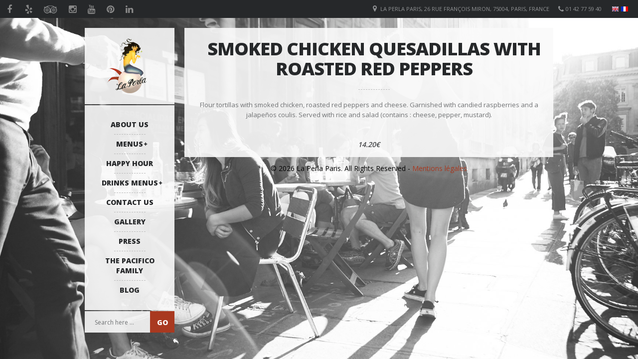

--- FILE ---
content_type: text/html; charset=UTF-8
request_url: https://www.laperla-paris.com/en/blog/menu/quesadillas-smoked-chicken-quesadillas-with-roasted-red-peppers/
body_size: 10549
content:
<!DOCTYPE html>   
<!--[if IE 7 ]>    <html dir="ltr" lang="en-US" class="no-js ie7 oldie"> <![endif]-->
<!--[if IE 8 ]>    <html dir="ltr" lang="en-US" class="no-js ie8 oldie"> <![endif]-->
<!--[if (gte IE 9)|(gt IEMobile 7)|!(IEMobile)|!(IE)]><!--><html dir="ltr" xmlns="//www.w3.org/1999/xhtml" lang="en-GB" class="no-js"><!--<![endif]-->        
        
        
<!-- BEGIN head -->
<head>
        
        <!-- meta -->
        <meta charset="UTF-8" />
      
	<!-- Mobile Specific Metas -->
			<meta name="viewport" content="width=device-width, initial-scale=1, maximum-scale=1">
        
        <!-- title -->
        <title> La Perla Paris English | SMOKED CHICKEN QUESADILLAS WITH ROASTED RED PEPPERS - La Perla Paris English </title>
 

        <!-- stylesheets -->
        <link href='https://fonts.googleapis.com/css?family=Open+Sans:400,600,700,800&subset=latin,latin-ext' rel='stylesheet' type='text/css'>
        <link href='https://fonts.googleapis.com/css?family=Droid+Serif:400,400italic,700,700italic' rel='stylesheet' type='text/css'>
        
                <link href='https://fonts.googleapis.com/css?family=Open+Sans:400,700,800,900' rel='stylesheet' type='text/css'>
                
        <!-- Pingbacks -->
        <link rel="pingback" href="https://www.laperla-paris.com/en/xmlrpc.php" />

                          <!-- Favicon -->
                  <link rel="shortcut icon" href="https://test.laperla-paris.com/wp-content/blogs.dir/5/files/2015/07/favicon.png" />
                           
                        <script type="text/javascript">
                <!-- Google Analytics -->
                  (function(i,s,o,g,r,a,m){i['GoogleAnalyticsObject']=r;i[r]=i[r]||function(){
  (i[r].q=i[r].q||[]).push(arguments)},i[r].l=1*new Date();a=s.createElement(o),
  m=s.getElementsByTagName(o)[0];a.async=1;a.src=g;m.parentNode.insertBefore(a,m)
  })(window,document,'script','//www.google-analytics.com/analytics.js','ga');

  ga('create', 'UA-70704894-1', 'auto');
  ga('send', 'pageview');

                </script>
                                
        <!-- Calls Wordpress head functions -->
        
        <script type="text/javascript" src="https://www.laperla-paris.com/en/wp-content/themes/lemonchili/js/custom.js"></script>
        <meta name='robots' content='index, follow, max-image-preview:large, max-snippet:-1, max-video-preview:-1' />

	<!-- This site is optimized with the Yoast SEO plugin v20.3 - https://yoast.com/wordpress/plugins/seo/ -->
	<link rel="canonical" href="https://www.laperla-paris.com/en/blog/menu/quesadillas-smoked-chicken-quesadillas-with-roasted-red-peppers/" />
	<meta property="og:locale" content="en_GB" />
	<meta property="og:type" content="article" />
	<meta property="og:title" content="SMOKED CHICKEN QUESADILLAS WITH ROASTED RED PEPPERS - La Perla Paris English" />
	<meta property="og:url" content="https://www.laperla-paris.com/en/blog/menu/quesadillas-smoked-chicken-quesadillas-with-roasted-red-peppers/" />
	<meta property="og:site_name" content="La Perla Paris English" />
	<meta property="article:modified_time" content="2025-05-03T15:06:45+00:00" />
	<meta name="twitter:card" content="summary_large_image" />
	<script type="application/ld+json" class="yoast-schema-graph">{"@context":"https://schema.org","@graph":[{"@type":"WebPage","@id":"https://www.laperla-paris.com/en/blog/menu/quesadillas-smoked-chicken-quesadillas-with-roasted-red-peppers/","url":"https://www.laperla-paris.com/en/blog/menu/quesadillas-smoked-chicken-quesadillas-with-roasted-red-peppers/","name":"SMOKED CHICKEN QUESADILLAS WITH ROASTED RED PEPPERS - La Perla Paris English","isPartOf":{"@id":"https://www.laperla-paris.com/en/#website"},"datePublished":"2015-07-23T09:13:40+00:00","dateModified":"2025-05-03T15:06:45+00:00","breadcrumb":{"@id":"https://www.laperla-paris.com/en/blog/menu/quesadillas-smoked-chicken-quesadillas-with-roasted-red-peppers/#breadcrumb"},"inLanguage":"en-GB","potentialAction":[{"@type":"ReadAction","target":["https://www.laperla-paris.com/en/blog/menu/quesadillas-smoked-chicken-quesadillas-with-roasted-red-peppers/"]}]},{"@type":"BreadcrumbList","@id":"https://www.laperla-paris.com/en/blog/menu/quesadillas-smoked-chicken-quesadillas-with-roasted-red-peppers/#breadcrumb","itemListElement":[{"@type":"ListItem","position":1,"name":"Home","item":"https://www.laperla-paris.com/en/"},{"@type":"ListItem","position":2,"name":"SMOKED CHICKEN QUESADILLAS WITH ROASTED RED PEPPERS"}]},{"@type":"WebSite","@id":"https://www.laperla-paris.com/en/#website","url":"https://www.laperla-paris.com/en/","name":"La Perla Paris English","description":"bar mexicain Paris restaurant bar à cocktails","potentialAction":[{"@type":"SearchAction","target":{"@type":"EntryPoint","urlTemplate":"https://www.laperla-paris.com/en/?s={search_term_string}"},"query-input":"required name=search_term_string"}],"inLanguage":"en-GB"}]}</script>
	<!-- / Yoast SEO plugin. -->


<link rel='dns-prefetch' href='//translate.google.com' />
<link rel="alternate" type="application/rss+xml" title="La Perla Paris English &raquo; Feed" href="https://www.laperla-paris.com/en/feed/" />
<link rel="alternate" type="application/rss+xml" title="La Perla Paris English &raquo; Comments Feed" href="https://www.laperla-paris.com/en/comments/feed/" />
		<!-- This site uses the Google Analytics by MonsterInsights plugin v8.13.1 - Using Analytics tracking - https://www.monsterinsights.com/ -->
							<script src="//www.googletagmanager.com/gtag/js?id=UA-73804207-1"  data-cfasync="false" data-wpfc-render="false" type="text/javascript" async></script>
			<script data-cfasync="false" data-wpfc-render="false" type="text/javascript">
				var mi_version = '8.13.1';
				var mi_track_user = true;
				var mi_no_track_reason = '';
				
								var disableStrs = [
															'ga-disable-UA-73804207-1',
									];

				/* Function to detect opted out users */
				function __gtagTrackerIsOptedOut() {
					for (var index = 0; index < disableStrs.length; index++) {
						if (document.cookie.indexOf(disableStrs[index] + '=true') > -1) {
							return true;
						}
					}

					return false;
				}

				/* Disable tracking if the opt-out cookie exists. */
				if (__gtagTrackerIsOptedOut()) {
					for (var index = 0; index < disableStrs.length; index++) {
						window[disableStrs[index]] = true;
					}
				}

				/* Opt-out function */
				function __gtagTrackerOptout() {
					for (var index = 0; index < disableStrs.length; index++) {
						document.cookie = disableStrs[index] + '=true; expires=Thu, 31 Dec 2099 23:59:59 UTC; path=/';
						window[disableStrs[index]] = true;
					}
				}

				if ('undefined' === typeof gaOptout) {
					function gaOptout() {
						__gtagTrackerOptout();
					}
				}
								window.dataLayer = window.dataLayer || [];

				window.MonsterInsightsDualTracker = {
					helpers: {},
					trackers: {},
				};
				if (mi_track_user) {
					function __gtagDataLayer() {
						dataLayer.push(arguments);
					}

					function __gtagTracker(type, name, parameters) {
						if (!parameters) {
							parameters = {};
						}

						if (parameters.send_to) {
							__gtagDataLayer.apply(null, arguments);
							return;
						}

						if (type === 'event') {
							
														parameters.send_to = monsterinsights_frontend.ua;
							__gtagDataLayer(type, name, parameters);
													} else {
							__gtagDataLayer.apply(null, arguments);
						}
					}

					__gtagTracker('js', new Date());
					__gtagTracker('set', {
						'developer_id.dZGIzZG': true,
											});
															__gtagTracker('config', 'UA-73804207-1', {"forceSSL":"true","link_attribution":"true"} );
										window.gtag = __gtagTracker;										(function () {
						/* https://developers.google.com/analytics/devguides/collection/analyticsjs/ */
						/* ga and __gaTracker compatibility shim. */
						var noopfn = function () {
							return null;
						};
						var newtracker = function () {
							return new Tracker();
						};
						var Tracker = function () {
							return null;
						};
						var p = Tracker.prototype;
						p.get = noopfn;
						p.set = noopfn;
						p.send = function () {
							var args = Array.prototype.slice.call(arguments);
							args.unshift('send');
							__gaTracker.apply(null, args);
						};
						var __gaTracker = function () {
							var len = arguments.length;
							if (len === 0) {
								return;
							}
							var f = arguments[len - 1];
							if (typeof f !== 'object' || f === null || typeof f.hitCallback !== 'function') {
								if ('send' === arguments[0]) {
									var hitConverted, hitObject = false, action;
									if ('event' === arguments[1]) {
										if ('undefined' !== typeof arguments[3]) {
											hitObject = {
												'eventAction': arguments[3],
												'eventCategory': arguments[2],
												'eventLabel': arguments[4],
												'value': arguments[5] ? arguments[5] : 1,
											}
										}
									}
									if ('pageview' === arguments[1]) {
										if ('undefined' !== typeof arguments[2]) {
											hitObject = {
												'eventAction': 'page_view',
												'page_path': arguments[2],
											}
										}
									}
									if (typeof arguments[2] === 'object') {
										hitObject = arguments[2];
									}
									if (typeof arguments[5] === 'object') {
										Object.assign(hitObject, arguments[5]);
									}
									if ('undefined' !== typeof arguments[1].hitType) {
										hitObject = arguments[1];
										if ('pageview' === hitObject.hitType) {
											hitObject.eventAction = 'page_view';
										}
									}
									if (hitObject) {
										action = 'timing' === arguments[1].hitType ? 'timing_complete' : hitObject.eventAction;
										hitConverted = mapArgs(hitObject);
										__gtagTracker('event', action, hitConverted);
									}
								}
								return;
							}

							function mapArgs(args) {
								var arg, hit = {};
								var gaMap = {
									'eventCategory': 'event_category',
									'eventAction': 'event_action',
									'eventLabel': 'event_label',
									'eventValue': 'event_value',
									'nonInteraction': 'non_interaction',
									'timingCategory': 'event_category',
									'timingVar': 'name',
									'timingValue': 'value',
									'timingLabel': 'event_label',
									'page': 'page_path',
									'location': 'page_location',
									'title': 'page_title',
								};
								for (arg in args) {
																		if (!(!args.hasOwnProperty(arg) || !gaMap.hasOwnProperty(arg))) {
										hit[gaMap[arg]] = args[arg];
									} else {
										hit[arg] = args[arg];
									}
								}
								return hit;
							}

							try {
								f.hitCallback();
							} catch (ex) {
							}
						};
						__gaTracker.create = newtracker;
						__gaTracker.getByName = newtracker;
						__gaTracker.getAll = function () {
							return [];
						};
						__gaTracker.remove = noopfn;
						__gaTracker.loaded = true;
						window['__gaTracker'] = __gaTracker;
					})();
									} else {
										console.log("");
					(function () {
						function __gtagTracker() {
							return null;
						}

						window['__gtagTracker'] = __gtagTracker;
						window['gtag'] = __gtagTracker;
					})();
									}
			</script>
				<!-- / Google Analytics by MonsterInsights -->
		<script type="text/javascript">
window._wpemojiSettings = {"baseUrl":"https:\/\/s.w.org\/images\/core\/emoji\/14.0.0\/72x72\/","ext":".png","svgUrl":"https:\/\/s.w.org\/images\/core\/emoji\/14.0.0\/svg\/","svgExt":".svg","source":{"concatemoji":"https:\/\/www.laperla-paris.com\/en\/wp-includes\/js\/wp-emoji-release.min.js"}};
/*! This file is auto-generated */
!function(e,a,t){var n,r,o,i=a.createElement("canvas"),p=i.getContext&&i.getContext("2d");function s(e,t){var a=String.fromCharCode,e=(p.clearRect(0,0,i.width,i.height),p.fillText(a.apply(this,e),0,0),i.toDataURL());return p.clearRect(0,0,i.width,i.height),p.fillText(a.apply(this,t),0,0),e===i.toDataURL()}function c(e){var t=a.createElement("script");t.src=e,t.defer=t.type="text/javascript",a.getElementsByTagName("head")[0].appendChild(t)}for(o=Array("flag","emoji"),t.supports={everything:!0,everythingExceptFlag:!0},r=0;r<o.length;r++)t.supports[o[r]]=function(e){if(p&&p.fillText)switch(p.textBaseline="top",p.font="600 32px Arial",e){case"flag":return s([127987,65039,8205,9895,65039],[127987,65039,8203,9895,65039])?!1:!s([55356,56826,55356,56819],[55356,56826,8203,55356,56819])&&!s([55356,57332,56128,56423,56128,56418,56128,56421,56128,56430,56128,56423,56128,56447],[55356,57332,8203,56128,56423,8203,56128,56418,8203,56128,56421,8203,56128,56430,8203,56128,56423,8203,56128,56447]);case"emoji":return!s([129777,127995,8205,129778,127999],[129777,127995,8203,129778,127999])}return!1}(o[r]),t.supports.everything=t.supports.everything&&t.supports[o[r]],"flag"!==o[r]&&(t.supports.everythingExceptFlag=t.supports.everythingExceptFlag&&t.supports[o[r]]);t.supports.everythingExceptFlag=t.supports.everythingExceptFlag&&!t.supports.flag,t.DOMReady=!1,t.readyCallback=function(){t.DOMReady=!0},t.supports.everything||(n=function(){t.readyCallback()},a.addEventListener?(a.addEventListener("DOMContentLoaded",n,!1),e.addEventListener("load",n,!1)):(e.attachEvent("onload",n),a.attachEvent("onreadystatechange",function(){"complete"===a.readyState&&t.readyCallback()})),(e=t.source||{}).concatemoji?c(e.concatemoji):e.wpemoji&&e.twemoji&&(c(e.twemoji),c(e.wpemoji)))}(window,document,window._wpemojiSettings);
</script>
<style type="text/css">
img.wp-smiley,
img.emoji {
	display: inline !important;
	border: none !important;
	box-shadow: none !important;
	height: 1em !important;
	width: 1em !important;
	margin: 0 0.07em !important;
	vertical-align: -0.1em !important;
	background: none !important;
	padding: 0 !important;
}
</style>
	<link rel='stylesheet' id='wp-block-library-css' href='https://www.laperla-paris.com/en/wp-includes/css/dist/block-library/style.min.css' type='text/css' media='all' />
<link rel='stylesheet' id='wc-blocks-vendors-style-css' href='https://www.laperla-paris.com/en/wp-content/plugins/woocommerce/packages/woocommerce-blocks/build/wc-blocks-vendors-style.css' type='text/css' media='all' />
<link rel='stylesheet' id='wc-blocks-style-css' href='https://www.laperla-paris.com/en/wp-content/plugins/woocommerce/packages/woocommerce-blocks/build/wc-blocks-style.css' type='text/css' media='all' />
<link rel='stylesheet' id='classic-theme-styles-css' href='https://www.laperla-paris.com/en/wp-includes/css/classic-themes.min.css' type='text/css' media='all' />
<style id='global-styles-inline-css' type='text/css'>
body{--wp--preset--color--black: #000000;--wp--preset--color--cyan-bluish-gray: #abb8c3;--wp--preset--color--white: #ffffff;--wp--preset--color--pale-pink: #f78da7;--wp--preset--color--vivid-red: #cf2e2e;--wp--preset--color--luminous-vivid-orange: #ff6900;--wp--preset--color--luminous-vivid-amber: #fcb900;--wp--preset--color--light-green-cyan: #7bdcb5;--wp--preset--color--vivid-green-cyan: #00d084;--wp--preset--color--pale-cyan-blue: #8ed1fc;--wp--preset--color--vivid-cyan-blue: #0693e3;--wp--preset--color--vivid-purple: #9b51e0;--wp--preset--gradient--vivid-cyan-blue-to-vivid-purple: linear-gradient(135deg,rgba(6,147,227,1) 0%,rgb(155,81,224) 100%);--wp--preset--gradient--light-green-cyan-to-vivid-green-cyan: linear-gradient(135deg,rgb(122,220,180) 0%,rgb(0,208,130) 100%);--wp--preset--gradient--luminous-vivid-amber-to-luminous-vivid-orange: linear-gradient(135deg,rgba(252,185,0,1) 0%,rgba(255,105,0,1) 100%);--wp--preset--gradient--luminous-vivid-orange-to-vivid-red: linear-gradient(135deg,rgba(255,105,0,1) 0%,rgb(207,46,46) 100%);--wp--preset--gradient--very-light-gray-to-cyan-bluish-gray: linear-gradient(135deg,rgb(238,238,238) 0%,rgb(169,184,195) 100%);--wp--preset--gradient--cool-to-warm-spectrum: linear-gradient(135deg,rgb(74,234,220) 0%,rgb(151,120,209) 20%,rgb(207,42,186) 40%,rgb(238,44,130) 60%,rgb(251,105,98) 80%,rgb(254,248,76) 100%);--wp--preset--gradient--blush-light-purple: linear-gradient(135deg,rgb(255,206,236) 0%,rgb(152,150,240) 100%);--wp--preset--gradient--blush-bordeaux: linear-gradient(135deg,rgb(254,205,165) 0%,rgb(254,45,45) 50%,rgb(107,0,62) 100%);--wp--preset--gradient--luminous-dusk: linear-gradient(135deg,rgb(255,203,112) 0%,rgb(199,81,192) 50%,rgb(65,88,208) 100%);--wp--preset--gradient--pale-ocean: linear-gradient(135deg,rgb(255,245,203) 0%,rgb(182,227,212) 50%,rgb(51,167,181) 100%);--wp--preset--gradient--electric-grass: linear-gradient(135deg,rgb(202,248,128) 0%,rgb(113,206,126) 100%);--wp--preset--gradient--midnight: linear-gradient(135deg,rgb(2,3,129) 0%,rgb(40,116,252) 100%);--wp--preset--duotone--dark-grayscale: url('#wp-duotone-dark-grayscale');--wp--preset--duotone--grayscale: url('#wp-duotone-grayscale');--wp--preset--duotone--purple-yellow: url('#wp-duotone-purple-yellow');--wp--preset--duotone--blue-red: url('#wp-duotone-blue-red');--wp--preset--duotone--midnight: url('#wp-duotone-midnight');--wp--preset--duotone--magenta-yellow: url('#wp-duotone-magenta-yellow');--wp--preset--duotone--purple-green: url('#wp-duotone-purple-green');--wp--preset--duotone--blue-orange: url('#wp-duotone-blue-orange');--wp--preset--font-size--small: 13px;--wp--preset--font-size--medium: 20px;--wp--preset--font-size--large: 36px;--wp--preset--font-size--x-large: 42px;}.has-black-color{color: var(--wp--preset--color--black) !important;}.has-cyan-bluish-gray-color{color: var(--wp--preset--color--cyan-bluish-gray) !important;}.has-white-color{color: var(--wp--preset--color--white) !important;}.has-pale-pink-color{color: var(--wp--preset--color--pale-pink) !important;}.has-vivid-red-color{color: var(--wp--preset--color--vivid-red) !important;}.has-luminous-vivid-orange-color{color: var(--wp--preset--color--luminous-vivid-orange) !important;}.has-luminous-vivid-amber-color{color: var(--wp--preset--color--luminous-vivid-amber) !important;}.has-light-green-cyan-color{color: var(--wp--preset--color--light-green-cyan) !important;}.has-vivid-green-cyan-color{color: var(--wp--preset--color--vivid-green-cyan) !important;}.has-pale-cyan-blue-color{color: var(--wp--preset--color--pale-cyan-blue) !important;}.has-vivid-cyan-blue-color{color: var(--wp--preset--color--vivid-cyan-blue) !important;}.has-vivid-purple-color{color: var(--wp--preset--color--vivid-purple) !important;}.has-black-background-color{background-color: var(--wp--preset--color--black) !important;}.has-cyan-bluish-gray-background-color{background-color: var(--wp--preset--color--cyan-bluish-gray) !important;}.has-white-background-color{background-color: var(--wp--preset--color--white) !important;}.has-pale-pink-background-color{background-color: var(--wp--preset--color--pale-pink) !important;}.has-vivid-red-background-color{background-color: var(--wp--preset--color--vivid-red) !important;}.has-luminous-vivid-orange-background-color{background-color: var(--wp--preset--color--luminous-vivid-orange) !important;}.has-luminous-vivid-amber-background-color{background-color: var(--wp--preset--color--luminous-vivid-amber) !important;}.has-light-green-cyan-background-color{background-color: var(--wp--preset--color--light-green-cyan) !important;}.has-vivid-green-cyan-background-color{background-color: var(--wp--preset--color--vivid-green-cyan) !important;}.has-pale-cyan-blue-background-color{background-color: var(--wp--preset--color--pale-cyan-blue) !important;}.has-vivid-cyan-blue-background-color{background-color: var(--wp--preset--color--vivid-cyan-blue) !important;}.has-vivid-purple-background-color{background-color: var(--wp--preset--color--vivid-purple) !important;}.has-black-border-color{border-color: var(--wp--preset--color--black) !important;}.has-cyan-bluish-gray-border-color{border-color: var(--wp--preset--color--cyan-bluish-gray) !important;}.has-white-border-color{border-color: var(--wp--preset--color--white) !important;}.has-pale-pink-border-color{border-color: var(--wp--preset--color--pale-pink) !important;}.has-vivid-red-border-color{border-color: var(--wp--preset--color--vivid-red) !important;}.has-luminous-vivid-orange-border-color{border-color: var(--wp--preset--color--luminous-vivid-orange) !important;}.has-luminous-vivid-amber-border-color{border-color: var(--wp--preset--color--luminous-vivid-amber) !important;}.has-light-green-cyan-border-color{border-color: var(--wp--preset--color--light-green-cyan) !important;}.has-vivid-green-cyan-border-color{border-color: var(--wp--preset--color--vivid-green-cyan) !important;}.has-pale-cyan-blue-border-color{border-color: var(--wp--preset--color--pale-cyan-blue) !important;}.has-vivid-cyan-blue-border-color{border-color: var(--wp--preset--color--vivid-cyan-blue) !important;}.has-vivid-purple-border-color{border-color: var(--wp--preset--color--vivid-purple) !important;}.has-vivid-cyan-blue-to-vivid-purple-gradient-background{background: var(--wp--preset--gradient--vivid-cyan-blue-to-vivid-purple) !important;}.has-light-green-cyan-to-vivid-green-cyan-gradient-background{background: var(--wp--preset--gradient--light-green-cyan-to-vivid-green-cyan) !important;}.has-luminous-vivid-amber-to-luminous-vivid-orange-gradient-background{background: var(--wp--preset--gradient--luminous-vivid-amber-to-luminous-vivid-orange) !important;}.has-luminous-vivid-orange-to-vivid-red-gradient-background{background: var(--wp--preset--gradient--luminous-vivid-orange-to-vivid-red) !important;}.has-very-light-gray-to-cyan-bluish-gray-gradient-background{background: var(--wp--preset--gradient--very-light-gray-to-cyan-bluish-gray) !important;}.has-cool-to-warm-spectrum-gradient-background{background: var(--wp--preset--gradient--cool-to-warm-spectrum) !important;}.has-blush-light-purple-gradient-background{background: var(--wp--preset--gradient--blush-light-purple) !important;}.has-blush-bordeaux-gradient-background{background: var(--wp--preset--gradient--blush-bordeaux) !important;}.has-luminous-dusk-gradient-background{background: var(--wp--preset--gradient--luminous-dusk) !important;}.has-pale-ocean-gradient-background{background: var(--wp--preset--gradient--pale-ocean) !important;}.has-electric-grass-gradient-background{background: var(--wp--preset--gradient--electric-grass) !important;}.has-midnight-gradient-background{background: var(--wp--preset--gradient--midnight) !important;}.has-small-font-size{font-size: var(--wp--preset--font-size--small) !important;}.has-medium-font-size{font-size: var(--wp--preset--font-size--medium) !important;}.has-large-font-size{font-size: var(--wp--preset--font-size--large) !important;}.has-x-large-font-size{font-size: var(--wp--preset--font-size--x-large) !important;}
.wp-block-navigation a:where(:not(.wp-element-button)){color: inherit;}
:where(.wp-block-columns.is-layout-flex){gap: 2em;}
.wp-block-pullquote{font-size: 1.5em;line-height: 1.6;}
</style>
<link rel='stylesheet' id='cptch_stylesheet-css' href='https://www.laperla-paris.com/en/wp-content/plugins/captcha/css/style.css' type='text/css' media='all' />
<link rel='stylesheet' id='google-language-translator-css' href='https://www.laperla-paris.com/en/wp-content/plugins/google-language-translator/css/style.css' type='text/css' media='' />
<link rel='stylesheet' id='glt-toolbar-styles-css' href='https://www.laperla-paris.com/en/wp-content/plugins/google-language-translator/css/toolbar.css' type='text/css' media='' />
<link rel='stylesheet' id='woocommerce-layout-css' href='https://www.laperla-paris.com/en/wp-content/plugins/woocommerce/assets/css/woocommerce-layout.css' type='text/css' media='all' />
<link rel='stylesheet' id='woocommerce-smallscreen-css' href='https://www.laperla-paris.com/en/wp-content/plugins/woocommerce/assets/css/woocommerce-smallscreen.css' type='text/css' media='only screen and (max-width: 768px)' />
<link rel='stylesheet' id='woocommerce-general-css' href='https://www.laperla-paris.com/en/wp-content/plugins/woocommerce/assets/css/woocommerce.css' type='text/css' media='all' />
<style id='woocommerce-inline-inline-css' type='text/css'>
.woocommerce form .form-row .required { visibility: visible; }
</style>
<link rel='stylesheet' id='style-css' href='https://www.laperla-paris.com/en/wp-content/themes/lemonchili/style.css' type='text/css' media='all' />
<link rel='stylesheet' id='masonry-css' href='https://www.laperla-paris.com/en/wp-content/themes/lemonchili/css/masonry.css' type='text/css' media='all' />
<link rel='stylesheet' id='iconfont-css' href='https://www.laperla-paris.com/en/wp-content/themes/lemonchili/fonts/fontawesome/css/font-awesome.min.css' type='text/css' media='all' />
<link rel='stylesheet' id='prettyPhoto-css' href='https://www.laperla-paris.com/en/wp-content/themes/lemonchili/css/prettyPhoto.css' type='text/css' media='all' />
<link rel='stylesheet' id='shortcodes-css' href='https://www.laperla-paris.com/en/wp-content/themes/lemonchili/css/shortcodes.css' type='text/css' media='all' />
<link rel='stylesheet' id='light-css' href='https://www.laperla-paris.com/en/wp-content/themes/lemonchili/css/skins/light.css' type='text/css' media='all' />
<!--[if IE]>
<link rel='stylesheet' id='oldie-css' href='https://www.laperla-paris.com/en/wp-content/themes/lemonchili/css/ie8-and-down.css' type='text/css' media='all' />
<![endif]-->
<link rel='stylesheet' id='layout-css' href='https://www.laperla-paris.com/en/wp-content/themes/lemonchili/css/layout-responsive.css' type='text/css' media='all' />
<script type='text/javascript' src='https://www.laperla-paris.com/en/wp-content/plugins/google-analytics-for-wordpress/assets/js/frontend-gtag.min.js' id='monsterinsights-frontend-script-js'></script>
<script data-cfasync="false" data-wpfc-render="false" type="text/javascript" id='monsterinsights-frontend-script-js-extra'>/* <![CDATA[ */
var monsterinsights_frontend = {"js_events_tracking":"true","download_extensions":"doc,pdf,ppt,zip,xls,docx,pptx,xlsx","inbound_paths":"[{\"path\":\"\\\/go\\\/\",\"label\":\"affiliate\"},{\"path\":\"\\\/recommend\\\/\",\"label\":\"affiliate\"}]","home_url":"https:\/\/www.laperla-paris.com\/en","hash_tracking":"false","ua":"UA-73804207-1","v4_id":""};/* ]]> */
</script>
<script type='text/javascript' src='https://www.laperla-paris.com/en/wp-includes/js/jquery/jquery.min.js' id='jquery-core-js'></script>
<script type='text/javascript' src='https://www.laperla-paris.com/en/wp-includes/js/jquery/jquery-migrate.min.js' id='jquery-migrate-js'></script>
<script type='text/javascript' src='https://www.laperla-paris.com/en/wp-content/themes/lemonchili/js/backstretch.js' id='backstretch-js'></script>
<script type='text/javascript' src='https://www.laperla-paris.com/en/wp-content/themes/lemonchili/js/superfish.js' id='superfish-js'></script>
<script type='text/javascript' src='https://www.laperla-paris.com/en/wp-content/themes/lemonchili/js/modernizr-transitions.js' id='modernizr-transitions-js'></script>
<script type='text/javascript' src='https://www.laperla-paris.com/en/wp-content/themes/lemonchili/js/jquery.selectbox.js' id='selectbox-js'></script>
<script type='text/javascript' src='https://www.laperla-paris.com/en/wp-content/themes/lemonchili/js/fitVids.js' id='fitVids-js'></script>
<script type='text/javascript' src='https://www.laperla-paris.com/en/wp-content/themes/lemonchili/js/nivoSlider.js' id='nivoSlider-js'></script>
<link rel="https://api.w.org/" href="https://www.laperla-paris.com/en/wp-json/" /><link rel='shortlink' href='https://www.laperla-paris.com/en/?p=2819' />
<link rel="alternate" type="application/json+oembed" href="https://www.laperla-paris.com/en/wp-json/oembed/1.0/embed?url=https%3A%2F%2Fwww.laperla-paris.com%2Fen%2Fblog%2Fmenu%2Fquesadillas-smoked-chicken-quesadillas-with-roasted-red-peppers%2F" />
<link rel="alternate" type="text/xml+oembed" href="https://www.laperla-paris.com/en/wp-json/oembed/1.0/embed?url=https%3A%2F%2Fwww.laperla-paris.com%2Fen%2Fblog%2Fmenu%2Fquesadillas-smoked-chicken-quesadillas-with-roasted-red-peppers%2F&#038;format=xml" />
<style>#google_language_translator select.goog-te-combo{color:#32373c;}#glt-translate-trigger{bottom:auto;top:0;left:20px;right:auto;}.tool-container.tool-top{top:50px!important;bottom:auto!important;}.tool-container.tool-top .arrow{border-color:transparent transparent #d0cbcb;top:-14px;}#glt-translate-trigger > span{color:#ffffff;}#glt-translate-trigger{background:#0a0200;}.goog-te-gadget .goog-te-combo{width:100%;}</style>	<noscript><style>.woocommerce-product-gallery{ opacity: 1 !important; }</style></noscript>
	
        <style type="text/css">

                /* RETINA IMAGES */
                
						@media 
						(-webkit-min-device-pixel-ratio: 2), 
						(min-resolution: 192dpi) { 
                
                
                                        
                
                }

        </style>
        
        
        <style type="text/css">
                
        .sf-menu li a:hover,
        .sf-menu a:focus,
        .sf-menu a:hover,
        .sf-menu a:active,
        .sf-menu ul a:hover,
        .sfHover a, li.sfHover a,
        .sf-menu li.selected a,
        .sf-menu li.current-cat a,
        .sf-menu li.current-cat-parent a,
        .sf-menu li.current_page_item a,
        .current-menu-parent a.sf-with-ul {
                background-color: #26282A;
        }

        .sf-menu li li {
                background-color: #26282A;
        } 
   
                
                #top-bar {
                        font-size: 11px;
                        }
                        
                 
                #top-bar i {
                        font-size: 14px;
                        }
  
                
                #topinfo,
                #topinfo a,
                #topinfo a:link,
                #topinfo a:visited {
                        color: #909294;
                        }
                        
                        #bg-image {
                        background-repeat: no-repeat;
                        background-attachment:fixed;
                        background-position: center top;
                        -webkit-background-size: cover;
                        -moz-background-size: cover;
                        -o-background-size: cover;
                        background-size: cover;          
                        filter: progid:DXImageTransform.Microsoft.AlphaImageLoader(src='.myBackground.jpg', sizingMethod='scale');
                        -ms-filter: "progid:DXImageTransform.Microsoft.AlphaImageLoader(src='myBackground.jpg', sizingMethod='scale')";
                        max-width: 100%;
                        max-height: 100 %;
                        }                
                @media only screen and (min-width: 768px) and (max-width: 9999px) {
                
                                
                #left {        
                        position: relative;
                        top: 36px  !important;
                        z-index: 99;
                        }
                #contentwrap {        
                        margin-left: 20px;
                        }        
                        
                        }
                        .centerwrap {
                        width: 140px;
                }
                #copyright
                 {
                 color: #eeeeee;
                 }
                a, 
        a:active,
        a:visited,
        h1 a:hover, h1 a:active,
        h2 a:hover, h2 a:active,
        h3 a:hover, h3 a:active,
        h4 a:hover, h4 a:active,
        h5 a:hover, h5 a:active,
        h6 a:hover, h6 a:active,
        #footer-widget-area a:hover,
        #footer-widget-area a:active,
        
        #topinfo a:hover,
        #topinfo a:active,
        
        .sf-menu ul li a:hover,
        
        #topnavi .sbOptions a:hover,
        #topnavi .sbOptions a:focus,
        #topnavi .sbOptions a.sbFocus,
        
        .tags a:hover,
        .comment-nr a:hover,
        ul.single-postinfo li a:hover,
        
        li.author a:hover
                {
                color: #ff4229;
                }
        
        
        .button1,
        .buttonS,
        .highlight1,
        .highlight2,
        ul.tabs li a,
        .pagination_main a:hover,
        .pagination_main .current,
        ul.login li a:hover,
        span.page-numbers,
        a.page-numbers:hover,
        li.comment .reply,
        #submit,
        .login-submit input,
        .moretext,
        .gallery-resize-icon
                {
                background-color: #ff4229;
                }
                   
        a:hover.nivo-nextNav,
        a:hover.nivo-prevNav,
        .nivo-caption p
                {
                background-color: #ff4229;
                }         
        
        .nivo-caption p
                {
                box-shadow: 10px 0 0 #ff4229, -11px 0 0 #ff4229;
                }  
        
        .sticky {
                border-bottom: 6px solid #ff4229;
                border-top: 6px solid #ff4229;
                }
        
                a, 
        a:active,
        a:visited,
        h1 a:hover, h1 a:active,
        h2 a:hover, h2 a:active,
        h3 a:hover, h3 a:active,
        h4 a:hover, h4 a:active,
        h5 a:hover, h5 a:active,
        h6 a:hover, h6 a:active,
        #footer-widget-area a:hover,
        #footer-widget-area a:active,
        
        #topinfo a:hover,
        #topinfo a:active,
        
        .sf-menu ul li a:hover,
        
        #topnavi .sbOptions a:hover,
        #topnavi .sbOptions a:focus,
        #topnavi .sbOptions a.sbFocus,
        
        .tags a:hover,
        .comment-nr a:hover,
        ul.single-postinfo li a:hover,
        
        li.author a:hover
                {
                color: #a93920;
                }
        
        .button1,
        .buttonS,
        .highlight1,
        .highlight2,
        ul.tabs li a,
        .pagination_main a:hover,
        .pagination_main .current,
        ul.login li a:hover,
        span.page-numbers,
        a.page-numbers:hover,
        li.comment .reply,
        #submit,
        .login-submit input,
        .moretext,
        .gallery-resize-icon
                {
                background-color: #a93920;
                }           
        
        a:hover.nivo-nextNav,
        a:hover.nivo-prevNav,
        .nivo-caption p
                {
                background-color: #a93920 !important;
                }           
        
        .nivo-caption p
                {
                box-shadow: 10px 0 0 #a93920, -10px 0 0 #a93920;  
                }
                
                a:hover {
                color: #561c10;
                }
        
        .button1:hover,
        .buttonS:hover,
        .moretext:hover,
        li.comment .reply:hover,
        #submit:hover {
                background-color: #561c10;
                }
                h1, h2, h3, h4, h5, h6,
        .sf-menu a,
        .sf-menu li li a,
        #navi-icon, 
        .dropcap,
        ul.login li a,
        .nivo-caption,
        .button1,
        .buttonS,
        span.reply,
        h3#reply-title,
        li.comment cite,
        .moretext,
        .events1col .event-date
                 {
                 font-family: "Open Sans" , "Helvetica Neue", Arial, "sans-serif";
                 }
                .sf-menu a,
        #navi-icon, 
        .events1col .event-date,
        h6.menu-title,
        h6.menu-title2,
        h3.widgettitle,
        .date-h,
        .moretext,
        #search-button,
        .reply,
        #submit,
        h3#reply-title,
        li.comment cite,
        h1.title,
        h1.pagetitle,
        h1.team-title,
        #content h3.widgettitle,
        ul.login li a,
        .nivo-caption,
        h1.menu-cat,
        h1.event-title,
        h1.event-title-w,
        h1.gg-gallery-title,
        h4.eventsmonth, 
        h6
                {
                text-transform: uppercase;
                }         
                h1, h2, h3, h4, h5, h6,
        #navi-icon, 
        .dropcap,
        ul.login li a,
        .nivo-caption,
        .nivo-caption p,
        .sf-menu a,
        .sf-menu li li a,
        
        .button1,
        .buttonS,
        span.reply,
        .moretext,
        h3#reply-title,
        
        .events1col .event-date,
        h6.menu-title,
        h6.menu-title2,
        h1.gg-gallery-title,
        h3.widgettitle,
        .date-h,
        h1.title,
        h1.pagetitle,
        #content h3.widgettitle,
        h1.menu-cat,
        h1.event-title,
        h1.event-title-w {
                font-weight: 800;
                }
                #content h3.widgettitle,
        h1.menu-cat,
        h1.pagetitle,
        .nivo-caption p 
                 {
                 letter-spacing: -1px;
                 }         
                </style>
        
        <style type="text/css">
        
        /** CUSTOM STYLES RESPONSIVE (THEME OPTIONS PANEL) **/

        
        </style>
        
		<style type="text/css" id="wp-custom-css">
			
#copyright-text{
	   color: #000;
	font-size: 14px;
}		</style>
		 
     

</head><!-- END head -->


<!-- BEGIN body -->
<body data-rsssl=1 class="menu-template-default single single-menu postid-2819 theme-lemonchili woocommerce-no-js">



<div id="top-bar">

                    
        
         <div id="social">
                        <ul id="socialicons">
                                 <li class="fb"> <a href="https://www.facebook.com/pages/La-Perla-Bar/165869840923" target="_blank" > <i class="fa fa-facebook"></i> </a> </li>                        
                                 <li class="yelp"> <a href="https://www.yelp.fr/biz/la-perla-paris" target="_blank" > <i class="fa fa-yelp"></i> </a> </li>                        
                                 <li class="tripadvisor"> <a href="https://www.tripadvisor.fr/Restaurant_Review-g187147-d718705-Reviews-La_Perla_Restaurant_Bar_Mexicain-Paris_Ile_de_France.html" target="_blank"  > <img src="https://www.laperla-paris.com/en/wp-content/themes/lemonchili/images/tripadvisor_light.png" /> </a> </li>                        
                                 <li class="instagram"> <a href="https://www.instagram.com/laperlabarparis/" target="_blank" > <i class="fa fa-instagram"></i> </a> </li>                        
                                 <li class="youtube"> <a href="https://www.youtube.com/@laperlabarparis" target="_blank" > <i class="fa fa-youtube"></i> </a> </li>                        
                                 <li class="pinterest"> <a href="https://pin.it/51H0hkN" target="_blank" > <i class="fa fa-pinterest"></i> </a> </li>                        
                                 <li class="linkedin"> <a href="https://www.linkedin.com/company/la-perla-bar-paris" target="_blank" > <i class="fa fa-linkedin"></i> </a> </li>                        
                                                        </ul>
                </div><!-- .social-->
         
        <div id="topinfo">     
                <ul>
                        <li class="newlanguage">
                 
                               
                <ul class="dropdowns">
                   
                <li><a href="#" class="eng"></a></li>
                <li><a href="http://www.laperla-paris.com/" class="fr"></a></li>
                                </ul>
               			
                        	
                        
            
                </li> 
						
						
						                                <li><i class="fa fa-phone"></i>01 42 77 59 40 </li>
                                               

                        
                        <li><i class="fa fa-map-marker"></i>
                                <a class="location" href="https://www.google.co.uk/maps/place/La+Perla+Bar/@48.8588589,2.3470599,12z/data=!4m5!1m2!2m1!1sla+perla+paris!3m1!1s0x0000000000000000:0x7de16582f3060f68" target="_blank"> La Perla Paris, 26 Rue François Miron, 75004, Paris, France </a> 
                        </li>
                                                
                        

                </ul>                        
        </div>
        
</div>





<div id="bg-image">

<div id="wrapper">

        <div id="left">
                
                <div id="logo" class="logo-regular">
                        <a href="https://www.laperla-paris.com/en/" > <img class="logoimage" alt="La Perla Paris English" src="https://test.laperla-paris.com/wp-content/blogs.dir/5/files/2015/07/la-perla-logo-small.png"    width="140"  height="113" /> </a>
                </div> <!-- #logo-->
                

                <div id="topnavi">
                <div class="menu-main-menu-container"><ul id="menu-main-menu" class="sf-menu sf-vertical regular-menu"><li id="menu-item-3563" class="menu-item menu-item-type-post_type menu-item-object-page menu-item-3563"><a href="https://www.laperla-paris.com/en/tequila-bar-paris-about-us/">About us</a></li>
<li id="menu-item-5144" class="menu-item menu-item-type-custom menu-item-object-custom menu-item-has-children menu-item-5144"><a href="#">Menus</a>
<ul class="sub-menu">
	<li id="menu-item-3566" class="menu-item menu-item-type-post_type menu-item-object-page menu-item-3566"><a href="https://www.laperla-paris.com/en/mexican-restaurant-in-paris-main-menu/">Main Menu</a></li>
</ul>
</li>
<li id="menu-item-3681" class="menu-item menu-item-type-post_type menu-item-object-page menu-item-3681"><a href="https://www.laperla-paris.com/en/bar-happy-hour-paris/">Happy Hour</a></li>
<li id="menu-item-5145" class="menu-item menu-item-type-custom menu-item-object-custom menu-item-has-children menu-item-5145"><a href="#">Drinks Menus</a>
<ul class="sub-menu">
	<li id="menu-item-5146" class="menu-item menu-item-type-post_type menu-item-object-page menu-item-5146"><a href="https://www.laperla-paris.com/en/mexican-bar-paris/">Hot &amp; Cold Beverages</a></li>
	<li id="menu-item-5139" class="menu-item menu-item-type-post_type menu-item-object-page menu-item-5139"><a href="https://www.laperla-paris.com/en/parisian-wine-bar-card/">Wine List</a></li>
	<li id="menu-item-5140" class="menu-item menu-item-type-post_type menu-item-object-page menu-item-5140"><a href="https://www.laperla-paris.com/en/cocktails-bar-paris-menu/">Cocktails</a></li>
	<li id="menu-item-5138" class="menu-item menu-item-type-post_type menu-item-object-page menu-item-5138"><a href="https://www.laperla-paris.com/en/mezcal-bar-near-me-spirits-menu/">Tequila, Mezcal &#038; Spirits</a></li>
	<li id="menu-item-5141" class="menu-item menu-item-type-post_type menu-item-object-page menu-item-5141"><a href="https://www.laperla-paris.com/en/beer-bar-paris-selection/">Beer</a></li>
</ul>
</li>
<li id="menu-item-3682" class="menu-item menu-item-type-post_type menu-item-object-page menu-item-3682"><a href="https://www.laperla-paris.com/en/contact/">Contact us</a></li>
<li id="menu-item-3683" class="menu-item menu-item-type-post_type menu-item-object-page menu-item-3683"><a href="https://www.laperla-paris.com/en/gallery/">Gallery</a></li>
<li id="menu-item-3730" class="menu-item menu-item-type-post_type menu-item-object-page menu-item-3730"><a href="https://www.laperla-paris.com/en/best-bars-paris-press/">Press</a></li>
<li id="menu-item-3684" class="menu-item menu-item-type-post_type menu-item-object-page menu-item-3684"><a href="https://www.laperla-paris.com/en/pacifico-family-mexican-institution/">The Pacifico Family</a></li>
<li id="menu-item-5232" class="menu-item menu-item-type-post_type menu-item-object-page current_page_parent menu-item-5232"><a href="https://www.laperla-paris.com/en/la-perla-bar-paris-blog/">Blog</a></li>
</ul></div>                       
        
                                        <select id="menu-main-menu" class="sf-menu responsive-menu">
                                                                        <option value="https://www.laperla-paris.com/en/tequila-bar-paris-about-us/" class="">About us</option>
                                                                        <option value="#" class="">Menus</option>
                                                                        <option value="https://www.laperla-paris.com/en/mexican-restaurant-in-paris-main-menu/" class="">Main Menu</option>
                                                                        <option value="https://www.laperla-paris.com/en/bar-happy-hour-paris/" class="">Happy Hour</option>
                                                                        <option value="#" class="">Drinks Menus</option>
                                                                        <option value="https://www.laperla-paris.com/en/mexican-bar-paris/" class="">Hot &amp; Cold Beverages</option>
                                                                        <option value="https://www.laperla-paris.com/en/parisian-wine-bar-card/" class="">Wine List</option>
                                                                        <option value="https://www.laperla-paris.com/en/cocktails-bar-paris-menu/" class="">Cocktails</option>
                                                                        <option value="https://www.laperla-paris.com/en/mezcal-bar-near-me-spirits-menu/" class="">Tequila, Mezcal & Spirits</option>
                                                                        <option value="https://www.laperla-paris.com/en/beer-bar-paris-selection/" class="">Beer</option>
                                                                        <option value="https://www.laperla-paris.com/en/contact/" class="">Contact us</option>
                                                                        <option value="https://www.laperla-paris.com/en/gallery/" class="">Gallery</option>
                                                                        <option value="https://www.laperla-paris.com/en/best-bars-paris-press/" class="">Press</option>
                                                                        <option value="https://www.laperla-paris.com/en/pacifico-family-mexican-institution/" class="">The Pacifico Family</option>
                                                                        <option value="https://www.laperla-paris.com/en/la-perla-bar-paris-blog/" class="">Blog</option>
                                                        </select>
                        <div id="navi-icon"><i class="fa fa-bars"></i>Menu</div>
                        
                </div><!-- #topnavi -->
                
                <div class="clear"></div>

                <div id="search-left">     
                <!-- searchform-->
<div>
         <form id="searchform" method="get" action="https://www.laperla-paris.com/en/">
                 <div>
                         <input type="text" name="s" id="searchinput" value="Search here ..." onblur="if (this.value == '') {this.value = 'Search here ...';}" onfocus="if (this.value == 'Search here ...') {this.value = '';}"/>
                         <input type="submit" class="button1" id="search-button" value="Go" />                         
                 </div>
         </form>
</div>

<div class="clear">
</div><!-- .clear-->                </div>  
                
                                  

        </div> <!-- .left-->
        
        <div id="contentwrap">   
        
		
        	<div id="content">              
                <div class="box-nm text-center singlemenu">
                        
                        <h1 class="pagetitle text-center"> SMOKED CHICKEN QUESADILLAS WITH ROASTED RED PEPPERS </h1>  
                        
                        <!-- Start the Loop. -->
                           
                                        <div class="menu-description"> Flour tortillas with smoked chicken, roasted red peppers and cheese. Garnished with candied raspberries and a jalapeños coulis. Served with rice and salad (contains : cheese, pepper, mustard). </div>
                                                                                                        

								<div class="price-wrap">
								                     								                               <div class="price"> 14.20€ </div>
								                     								
								                     								</div>
								
                </div><!-- .box-nm-->

                <div class="clear"></div>
                </div><!-- #content-->                          
                        
                <div id="copyright">
                        <div id="copyright-text" class="small">
                        &copy;
                        2026                        
                        La Perla Paris. All Rights Reserved - <a href="https://test.laperla-paris.com/mentions-legales-laperla-paris/">Mentions légales</a>                           
                        
                        </div>
                </div><!-- #copyright -->  
	
        </div><!-- #contentwrap-->        

</div><!-- #wrapper -->

</div><!-- #bg-image -->

       <script type="text/javascript">jQuery.backstretch("https://test.laperla-paris.com/wp-content/blogs.dir/5/files/2015/07/1M7A0104-2.jpg");</script>

<div id='glt-footer'><div id="google_language_translator" class="default-language-en"></div></div><script>function GoogleLanguageTranslatorInit() { new google.translate.TranslateElement({pageLanguage: 'en', includedLanguages:'en,es', autoDisplay: false}, 'google_language_translator');}</script>	<script type="text/javascript">
		(function () {
			var c = document.body.className;
			c = c.replace(/woocommerce-no-js/, 'woocommerce-js');
			document.body.className = c;
		})();
	</script>
	<script type='text/javascript' src='https://www.laperla-paris.com/en/wp-content/themes/lemonchili/js/scripts.js' id='scripts-js'></script>
<script type='text/javascript' src='//translate.google.com/translate_a/element.js?cb=GoogleLanguageTranslatorInit' id='scripts-google-js'></script>
<script type='text/javascript' src='https://www.laperla-paris.com/en/wp-content/plugins/woocommerce/assets/js/jquery-blockui/jquery.blockUI.min.js' id='jquery-blockui-js'></script>
<script type='text/javascript' id='wc-add-to-cart-js-extra'>
/* <![CDATA[ */
var wc_add_to_cart_params = {"ajax_url":"\/en\/wp-admin\/admin-ajax.php","wc_ajax_url":"\/en\/?wc-ajax=%%endpoint%%","i18n_view_cart":"View basket","cart_url":"https:\/\/www.laperla-paris.com\/en\/panier\/","is_cart":"","cart_redirect_after_add":"no"};
/* ]]> */
</script>
<script type='text/javascript' src='https://www.laperla-paris.com/en/wp-content/plugins/woocommerce/assets/js/frontend/add-to-cart.min.js' id='wc-add-to-cart-js'></script>
<script type='text/javascript' src='https://www.laperla-paris.com/en/wp-content/plugins/woocommerce/assets/js/js-cookie/js.cookie.min.js' id='js-cookie-js'></script>
<script type='text/javascript' id='woocommerce-js-extra'>
/* <![CDATA[ */
var woocommerce_params = {"ajax_url":"\/en\/wp-admin\/admin-ajax.php","wc_ajax_url":"\/en\/?wc-ajax=%%endpoint%%"};
/* ]]> */
</script>
<script type='text/javascript' src='https://www.laperla-paris.com/en/wp-content/plugins/woocommerce/assets/js/frontend/woocommerce.min.js' id='woocommerce-js'></script>
<script type='text/javascript' id='wc-cart-fragments-js-extra'>
/* <![CDATA[ */
var wc_cart_fragments_params = {"ajax_url":"\/en\/wp-admin\/admin-ajax.php","wc_ajax_url":"\/en\/?wc-ajax=%%endpoint%%","cart_hash_key":"wc_cart_hash_3b878bae49d3da0431aaee7abb017af3","fragment_name":"wc_fragments_3b878bae49d3da0431aaee7abb017af3","request_timeout":"5000"};
/* ]]> */
</script>
<script type='text/javascript' src='https://www.laperla-paris.com/en/wp-content/plugins/woocommerce/assets/js/frontend/cart-fragments.min.js' id='wc-cart-fragments-js'></script>
<script type='text/javascript' src='https://www.laperla-paris.com/en/wp-includes/js/imagesloaded.min.js' id='imagesloaded-js'></script>
<script type='text/javascript' src='https://www.laperla-paris.com/en/wp-includes/js/masonry.min.js' id='masonry-js'></script>
<script type='text/javascript' src='https://www.laperla-paris.com/en/wp-includes/js/hoverIntent.min.js' id='hoverIntent-js'></script>
<script type='text/javascript' src='https://www.laperla-paris.com/en/wp-content/themes/lemonchili/js/prettyPhoto.js' id='prettyPhoto-js'></script>
<script type='text/javascript' src='https://www.laperla-paris.com/en/wp-includes/js/jquery/ui/core.min.js' id='jquery-ui-core-js'></script>
<script type='text/javascript' src='https://www.laperla-paris.com/en/wp-includes/js/jquery/ui/tabs.min.js' id='jquery-ui-tabs-js'></script>
<script type='text/javascript' src='https://www.laperla-paris.com/en/wp-includes/js/comment-reply.min.js' id='comment-reply-js'></script>

</body>

</html>

--- FILE ---
content_type: text/css
request_url: https://www.laperla-paris.com/en/wp-content/themes/lemonchili/style.css
body_size: 9741
content:
/* 
Theme Name:  LemonChili
Description: Wordpress Theme
Author: red_sun (Gerda Gimpl)
Author URI: http://www.red-sun-design.com
Theme URI: http://themes.red-sun-design.com/lemonchili
License: GNU General Public License version 3.0
License URI: http://www.gnu.org/licenses/gpl-3.0.html
Version: 1.11
 
-------------------------------------------
	INDEX 
-------------------------------------------
	0. CSS RESET
	1. MISC
	2. FONTS / TEXT ELEMENTS
	3. LAYOUT
	4. NAVIGATION
	5. FOOTER
	6. WIDGETS
	7. IMAGES
	8. PAGINATION
	9. COMMENTS
	10. FORMS
	
-------------------------------------------
*/


/* O. CSS RESET --------------------------------------------------------------*/

html, body, div, span, applet, object, iframe,
h1, h2, h3, h4, h5, h6, p, blockquote, pre,
a, abbr, acronym, address, big, cite, code,
del, dfn, em, img, ins, kbd, q, s, samp,
small, strike, strong, sub, sup, tt, var,
b, u, i, center,
dl, dt, dd, ol, ul, li,
fieldset, form, label, legend,
table, caption, tbody, tfoot, thead, tr, th, td,
article, aside, canvas, details, embed,
figure, figcaption, footer, header, hgroup,
menu, nav, output, ruby, section, summary,
time, mark, audio, video {
        margin: 0;
        padding: 0;
        border: 0;
        font-size: 100%;
        font: inherit;
        vertical-align: baseline;
        }

article, aside, details, figcaption, figure,
footer, header, hgroup, menu, nav, section {
        display: block;
        }

body    {
        line-height: 1;
        }

ol, ul  {
        list-style: none;
        }

blockquote, q {
        quotes: none;
        }

blockquote:before, blockquote:after,
q:before, q:after {
        content: '';
        content: none;
        }

blockquote.left {
	margin-right: 20px;
	text-align: left;
	margin-left: 0;
	width: 33%;
	float: left;
	}
blockquote.right {
	margin-left: 20px;
	text-align: right;
	margin-right: 0;
	width: 33%;
	float: right;
	}

table   {
        border-collapse: collapse;
        border-spacing: 0;
        }

:focus  {
        outline: 0;
        }


/* END CSS RESET -------------------------------------------------------------*/



/* 1. MISC ------------------------------------------------------------------ */

.clear  {
        clear: both;
        line-height: 1;
        margin: 0;
        padding: 0;        
	display: block;
	overflow: hidden;
	visibility: hidden;
	width: 0;
	height: 0;      
        }

.left   {
        float: left;
        display: inline;
        position: fixed;
        top: 0;
        }

.right  {
        float: right;
        display: inline;
        }

.centered {
        margin-left: auto;
        margin-right: auto;
        display: block;
        clear: both;
        }

.justify {
        text-align: justify;
        }        
        

.text-center {
        text-align: center;
        display: block !important;
        }

.hidden  { display: none }

.overflow  { overflow: hidden; }

.linkcat li,
.blogroll li {
        list-style-type:none;
        }

video {max-width: 100%;}	
	
/*  END MISC ---------------------------------------------------------------- */



/* 2. FONTS / TEXT ELEMENTS ------------------------------------------------- */

body    {
        font: 13px/20px "Open Sans", "Helvetica neue", Helvetica, Arial, sans-serif; 
        font-weight: normal;
        }

p       {
        margin: 20px 0;
        line-height: 20px;
        font-size: 13px;
        }

a       {
        text-decoration: none;
        }

h1, h2, h3, h4, h5, h6,
.details,
.dropcap,
ul.tabs li a,
ul.login li a {
        font-weight: 800;
        }

h1, h2, h3, h4, h5, h6 {
        clear: both;
        position: relative;
        margin: 40px 0 20px 0;
        padding: 0;
        font-weight: bold;
        line-height: 20px;
        }

h1      {
        font-size: 32px;
        top: 2px;
        line-height: 40px;
        }

h2      {
        font-size: 24px;
        top: -4px;
        }

h3      {
        font-size: 20px;
        top: -3px;
        }

h4      {
        font-size: 18px;
        top: -2px;
        }

h5      {
        font-size: 16px;
        top: -2px;
        }

h6      {
        font-size: 14px;
        top: 0px;
        }


h1 a, h2 a, h3 a, h4 a, h5 a, h6 a {
        //text-decoration: underline;
        }

h1.pagetitle,
h1.menu-cat {
        font-size: 36px;
        line-height: 40px;
        top: 0;
 	margin: 12px -10px 21px 10px;
 	padding-bottom: 22px !important;
        }

h6.pagetitle {
        top: 0;
 	margin: 12px -10px 21px 10px;
        }

.box-nm h1.pagetitle {
 	margin-bottom: 5px;	    
        }

#content h3.widgettitle {  /* widget title on home page*/  
        padding: 20px 20px 20px 20px;
        font-size: 26px;
        line-height: 30px;
        margin: 0;	
	margin-left: -20px !important;
	margin-right: -20px !important;
	word-wrap: break-word;
	}
	
h3.widgettitle i {
        font-size: 30px;
        line-height: 40px;
        display: block;
        }
       
h3.widgettitle i.fa-clock-o {
        font-size: 38px;
        line-height: 40px;
        }   

h1.title,
h1.event-title,
h1.event-title-w,
h6.hours-title,
h6.menu-title,
h6.menu-title2,
h1.gg-gallery-title   {        
        font-size: 14px;
        line-height: 20px;
        margin-top: 20px;
        top: 0;
        }  

h6.hours-title {
        margin-bottom: 0;
	}

h6.menu-title2 {
        float: left;
        margin: 0;
        }  

h1.gg-gallery-title {
        font-weight: lighter;
        padding: 0 20px;
        }        

/*separator lines*/       

h1.pagetitle:after,
h1.menu-cat:after,
#content h3.widgettitle:after,
.sf-menu > li:before,
.news-widget-list > li:before,
li.eventwidget-item:before {
        content: "";
        height: 0px;
        left: 50%;
        margin-left: -31.5px;
        position: absolute;
        width: 63px;
        margin-bottom: 0px;
        }        

h1.pagetitle:after,
h1.menu-cat:after,
#content h3.widgettitle:after,
.sf-menu > li:before {
        bottom: 0;
        }

.sf-menu > li:last-child:before,
.news-widget-list > li:first-child:before,
li.eventwidget-item:first-child:before{
        border-bottom: 0;
        }   

.news-widget-list > li:first-child:before,
li.eventwidget-item:first-child:before  {
        border: 0;
        }
        
a:link,
.content a:visited,
.content a:active,
.button1,
.buttonS,
.button1:hover,
.buttonS:hover,
.event-more-info,
a:hover .lastfm,
li.comment .reply,
a:hover.nivo-nextNav ,
a:hover.nivo-prevNav,
.login-submit input,
.sf-menu li:hover,
.sf-menu li.sfHover,
.sf-menu a:focus,
.sf-menu a:hover,
.sf-menu ul a:hover, 
#social ul li,
#social ul li i {
        -moz-transition: all 0.2s ease-in-out;
        -webkit-transition: all 0.2s ease-in-out;
        -o-transition: all 0.2s ease-in-out;
        transition: all 0.2s ease-in-out;
        }
        

ul, ol, dl, dd, blockquote, address,
table, fieldset, form, .gallery-row {
        margin: 20px 0;
        }

.small  { font-size: 10px; }

strong  { font-weight: bold; }

address, em, dfn, cite, var { font-style: italic; }

dfn     { font-weight: bold; }

del, strike     { text-decoration: line-through; }

ins     { text-decoration: none; }

sup, sub     {
        font-size: 75%;
        line-height: 0;
        position: relative;
        vertical-align: baseline;
        }

sup     {
        top: -0.5em;
        }

sub     {
        bottom: -0.25em;
        }
       
blockquote, q {
        padding: 1px 20px;
        font-size: 18px;
        top: -2px;
        position: relative;
        clear: none;
        }

cite {
        font-size: 11px;
        }

dt {font-weight: bold;}


abbr, dfn, acronym, acronym {
        cursor: help;
        }

textarea, input {
        font-family: "Open Sans", "Helvetica neue", Helvetica, Arial, sans-serif; 
        font-size: 13px;
        }        

tt {
        font-family: Courier, serif ;     
        }

pre, code {
        font-family: Courier, serif ;     
        white-space: pre-wrap;       /* css-3 */
        white-space: -moz-pre-wrap !important;  /* Mozilla, since 1999 */
        white-space: -pre-wrap;      /* Opera 4-6 */
        white-space: -o-pre-wrap;    /* Opera 7 */
        word-wrap: break-word;       /* Internet Explorer 5.5+ */  
        }
        
pre {
        display: block;
        font-size: 12px;
        margin: 20px 0;
        padding: 10px 15px;
     
        }

ul, ol  {margin: 0 0 20px 18px;}
ul li, ol li ul li {list-style-type: disc;}
ol li, ul li ol li {list-style-type: decimal;}


table   {
        margin: 0;
        width: 100%;
        }

table th,
table td {
        padding: 10px 20px 10px 0;
        line-height: 19px;
        text-align: left;
        -moz-transition: all 0.2s ease-out;
        -webkit-transition: all 0.2s ease-out;
        transition: all 0.2s ease-out;
        }

table th {
        font-weight: bold;
        }

/*  END FONTS / TEXT ELEMENTS ----------------------------------------------- */



/*  3. LAYOUT --------------------------------------------------------------- */

/* Grid */

.col1,
.col2,
.col3,
.col4,
.col5,
.col6,
.col7,
.col8,
.col9,
.col10,
.col11,
.col12 { float: left; }

.col1 { width: 40px; }
.col2 { width: 100px; }
.col3 { width: 160px; }
.col4 { width: 220px; }
.col5 { width: 280px; }
.col6 { width: 340px; }
.col7 { width: 400px; }
.col8 { width: 460px; }
.col9 { width: 520px; }
.col10 { width: 580px; }
.col11 { width: 640px; }
.col12 { width: 700px; }

.widget { padding:  0 20px 20px 20px  !important; }


/* Base Layout */

#top-bar {
        width: 100%;
        height: 36px;
       /* overflow: hidden;*/    
        text-transform: uppercase;
        font-size: 11px;
        position: fixed;
        top: 0;
        z-index: 999;
        }  

#top-bar i {
        font-size: 14px;
        } 

#top-bar .fa-phone {
        position: relative;
        top: 1px;
        }
        
#top-bar  .fa-map-marker,
#top-bar .fa-phone {
    	margin-right: 4px;
	}
        
#topinfo ul {
        margin: 0;     
        padding: 0 20px;
        }
        
#topinfo ul li {
 	list-style-type: none;
 	float: right;
 	padding: 8px 0 8px 18px;
 	}       

#wrapper {
	width: 940px;
	margin: 20px auto;
        }


/* LEFT */
   
#left {     
        width: 180px;
        float: left;
        position: fixed;
        top: 56px;
        z-index: 9999;
        }

#logo img {
        padding: 20px 0;  
        display: block;
        margin: 0 auto;
        max-width: 100%;
        }

.logo-regular {
        display: block;
        }
        
.logo-retina{
        display: none;
        }

#search-left {
        position: relative;
        padding: 0;
        z-index: 9999;
        }
        
#searchinput {
        background-color: transparent !important;
        }        

#social,
#search-left {
        margin-top: 2px;
        }
       
#social {
        position: relative;
        width: auto;
        height: auto;
        overflow: hidden;
        z-index: 9999;
        }

/* social icons */
#social {padding: 12px 14px 20px 14px;}

#social ul {
        margin: 0 auto;
        text-align: center;
        position: relative;
        float: left;
        left: 50%;
        }

#social ul li {
        list-style-type: none;
        display: inline-block;
        margin: 8px 4px 0 4px;
        width: 30px;
        height: 30px;
        position: relative;
        float: left;
        right: 50%;
        display: inline;
        overflow: hidden;
        -moz-border-radius: 4px;
	border-radius: 4px;
        -webkit-border-radius: 4px;
        cursor: pointer;
        }

#social ul li i {
        font-size: 20px;
        width: auto;
        height: auto;
        line-height: 30px;
        }

#social ul li i.fa-facebook {
        }

#social ul li i.fa-twitter {
        padding-left: 2px;
        }

#social ul li i.fa-google-plus {
        padding-left: 2px;
        }

#social ul li i.icon-yelp {
        padding-left: 1px;
        }
        
#social ul li i.fa-foursquare {
        padding-left: 1px;
        }

#social ul li i.fa-instagram {
        }

#social ul li i.fa-pinterest-sign {
        font-size: 35px;
        line-height: 34px;
        padding: 0;
        margin-top: -2px;
        -moz-border-radius: 4px;
	border-radius: 4px;
        -webkit-border-radius: 4px;
        }

#social ul li i.fa-youtube {
        font-size: 24px;
        }

#social ul li i.fa-flickr {
        }

#social .tripadvisor img {
    padding-top: 1px;
    width: 28px;
}

/* social icons in top bar */
#top-bar #social {
        margin: 0;
        padding: 0;
        float: left;
        }

#top-bar #social ul {
        left: 0;
        }

#top-bar #social ul li {
        right: 0;
        margin-top: 4px;
        }

#top-bar #social ul li i {
        font-size: 18px;
        }

        
#top-bar .tripadvisor img {
        -ms-filter: "progid:DXImageTransform.Microsoft.Alpha(Opacity=50)";/* IE 8 */
        -moz-opacity: 0.5;/* Netscape */
        -khtml-opacity: 0.5;/* Safari 1.x */
        opacity: 0.5;  /* Good browsers */
        }

#top-bar .tripadvisor img:hover {
        -ms-filter: "progid:DXImageTransform.Microsoft.Alpha(Opacity=70)";/* IE 8 */
        -moz-opacity: 0.7;/* Netscape */
        -khtml-opacity: 0.7;/* Safari 1.x */
        opacity: 0.7;  /* Good browsers */
        }

#top-bar .tripadvisor {
        padding: 0 6px;
        }

/* RIGHT */
#contentwrap {
        width: 740px;
        margin-top: 36px;
        float: left;
        margin-left: 200px;
        }  

#content {  
	width: 720px;
        margin: 0 auto;	
        margin-bottom: 10px;
        clear: both;
        overflow: hidden;
		height:100%;
        padding: 10px;
        }

.page-content {
	margin-top: 20px;
	padding: 0 20px;
	}


.topcontent {
	margin-left: 10px;
	}



/*masonry */
.m-container {width: 720px;}

.box {
        margin: 10px;
        padding: 0;  
        float: left;
        width: 340px;
        }

.menu1 .box,
.events1col .box {
    	width: 700px;
	}

.team .box,
.menu3 .box,
.gg-gallery .box {
    	width: 220px;
	}

.widget-area .box {
        margin-right: 20px !important;
        width: 300px;
        }









.box-nm {
        margin: 0 10px;
        }

h1.box {
        margin-left: 10px;
        padding: 0;  
        }
        
.inner-box {
        margin: 20px;
        }
        
.single-gallery .inner-box {
        margin-bottom: 0;
        }

.box img,
#tumblelog img,
.thumbnail img {
        display: block;
        max-width: 100%;
        height: auto;
        }

.postinfo {
	margin: 20px;
        height: auto;
        text-transform: uppercase;
        font-size: 10px;
        letter-spacing: 1px;
        }

.postinfo ul { 
	text-align: center;
	margin: 0;
	padding: 0;
	}

.postinfo ul li { 
	display: inline-block;
	margin: 0;
	padding: 0 3px;
	}	

.postinfo i {
	font-size: 12px;	
        top: 0;
        }

.postinfo i.fa-calendar {
        padding-right: 5px;
        }

.postinfo i.fa-pencil {
    	margin-right: -2px;
	}


ul.share {
        margin: 30px 0 0 0;
        }

ul.share li {
        list-style-type: none;
        }
        
a.more-link {
        clear: both;
        display: block;
        overflow:visible;
        cursor:pointer;         
        -webkit-appearance: none;
        margin-top: 20px;
        }
        
.moretext {
        display: inline-block;
        overflow:visible;
        text-decoration: none;      
        height: 25px;
        line-height: 14px;
        padding: 8px 10px 0px 10px;
        }


/* single */
.single-entry{
        margin-top: 30px;
        }

.single-left {
	width: 130px;
	float: left;
        margin-left: 20px;
        padding-right: 30px;
	}

.single-right {
	width: 470px;
	float: right;
        margin-right: 20px;
        margin-top: -31px;
	}

ul.single-postinfo{
	margin: 0;
        position: relative;
        margin-top: 10px; 
        }

ul.single-postinfo li {
	font-size: 12px;
        line-height: 20px;
        list-style-type: none;
        margin-top: 10px;
        text-transform: uppercase;
        font-size: 10px;
        letter-spacing: 1px;
        }

ul.single-postinfo li ul.post-categories li {
        margin-top: 0;
        margin: 0;
        padding: 0;
        }

ul.post-categories {
        margin: 0;
        padding: 0;
        display: inline;
        }

.single-postinfo i {
        font-size: 11px;
        text-align: left !important;
        display: inline-block;
        width: 16px !important;
        }

.single-postinfo i.fa-clock-o {
        font-size: 14px;
        }

.single-right .thumbnail {
	margin-top: 30px;
	}


/* pretty date */
.single-left .pretty-date {
	margin-top: -11px;       
	}

.pretty-day,
.pretty-date-right,
.pretty-date-top
.pretty-single-month,
.pretty-single-year,
.pretty-date-bottom,
.pretty-weekday {
        display: inline-block;
        text-align: left;
        }

.pretty-day {
        font-size: 44px;
        line-height: 44px;
        top: -10px;
        padding-right: 2px;
        margin-left: -2px;
        font-weight: 800;
	}

.pretty-date-top {
        font-size: 20px;
        line-height: 18px;
        font-weight: 800;
        text-transform: uppercase;
        }   

.pretty-date-bottom {
	font-size: 12px;
	font-weight: 400 !important;
        line-height: 12px;
        text-transform: uppercase;
        }




#error  {
        text-align: center;
        }

.sticky {
        -moz-box-sizing: border-box;
        -webkit-box-sizing: border-box;
        box-sizing: border-box;
        }

iframe,
embed {
    max-width: 100%;
}


/* home */
#slide-bg,
#slider {
        position:relative;
        height: 340px;
        }
        
#slide-bg{
        padding: 20px;
	margin-bottom: 20px;
        }
        
#slideshow {
        overflow: hidden;
        }
                
#slider {
	width: 100%;
	overflow: hidden;
	}

.loading-spinner {
        position: absolute;
	left: 48%;
	top: 46%;
        }

#slide-bg i.fa-spin {
        font-size: 36px;
        color: #888;
	}

.nivo-caption {
	max-width: 280px;
	}
       
.nivo-caption p {
        display: inline;	
        font-size: 26px;
        line-height: 34px;
        }
     

        
/* menu */

ul.menu1,
ul.menu2,
ul.menu3 {
        margin: 0;
        }

li.menu-item,
li.menu-item2 {
        list-style-type: none;
        margin-top: 10px;      
        }

ul.menu-categories { 
        margin: 0;  
        padding: 0;     
        }

.menu-category { 
        margin-top: 43px;   
        margin-bottom: 0;    
        }
        
ul.menu-categories li:first-child .menu-category { 
        margin-top: 0;       
        }
        
ul.menu-categories li { 
        list-style-type: none;       
        }
        
.menu-desc {
        position: relative;
        font-size: 14px;
        margin: 25px -10px 16px 10px;
        }

h6.menu-title,
h6.menu-title2 {
        clear: none;
        display: inline;
        }

h6.menu-title2 {
        float: left;
        }   

.price-wrap {
        padding-top: 20px;
        }

.price {
        font-size: 14px;
        font-style: italic;
        display: inline-block;
        font-weight: 600;
        }

.price2 {
        padding: 0;
        top: 0;
        font-size: 14px;
        font-style: italic;
        display: inline-block; 
        }
 
.cents {
        margin-left: -2px;
        font-size: 11px;
        line-height: 11px;
        display: inline-block;     
        font-style: italic;
	vertical-align: top;
	padding-bottom: 0.5px;
	margin-top: 3.5px;
        font-weight: 600;
        }

.cents2 {
        margin-left: -1px;
        font-size: 10px;
        line-height: 10px;
        display: inline-block;     
        font-style: italic;
	vertical-align: top;
	padding-bottom: 1px;
	margin-top: 3px;
        }

.singlemenu .cents {
	margin-top: 23px;
	}
        
.menu-thumb {
	margin-top: 20px;
        }

.menu-description {
	margin-top: 20px;
        }

.menu-description > p {
        margin-bottom: 0;
        }

.singlemenu {padding-bottom: 5px;}
        
.singlemenu .price {margin-top: 20px;}
               
/* events*/
ul.events li {
        list-style-type: none;
        list-style-image: none;
        display: inline;
        }

ul.events {
        margin: 0;
        }

li.events-month {margin-top: 43px;}
 
ul.events1col li:first-child {
        margin-top: 0;
        }              
 
.events-thumb img {
        height: auto;
        } 

.event-time {
	text-transform: none !important;
	font-size: 14px;
	font-weight: 400 !important;
        }

.recurring {
	font-weight: 800 !important;
        font-size: 14px;
        }

.recurring1 {
	font-weight: 400 !important;
        font-size: 14px;
        float: left;
        }

/* events 2 column*/
.events2col .pretty-day {
        font-size: 36px;
        line-height: 36px;
        top: 0;
        margin-left: 0;
	}

.events2col .pretty-date-top {
        font-size: 14px;
        line-height: 10px;
        }   

.events2col .pretty-date-bottom {
	font-size: 12px;
        }

.events2col .event-time {
	margin-top: 20px;
        }

.events-thumb {
        margin-top: 20px;
	}

/* events single */ 
.single-events .single-left {
	width: 190px;
        margin-left: 20px;        
	}

.single-events .single-right {
	width: 410px;
	float: right;
        margin-right: 20px;
	}

.single-events .events-thumb {
        margin: 30px 0 0 0;
	}

.event-end-date, .event-end-time {
        display: inline;
        }

.enddateandtime {
        margin-left: 19px;
        }

.single-events .event-end-date {
        text-transform: uppercase;
        }

/* events 1 column */
.events1col .boxbg {
        padding-bottom: 20px;
        }
        
.events1col h4.eventsmonth {
        margin: 0;
        top: 0;
        margin-top: 3px;
        font-weight: 400 !important;
        }
        
.events1col h1.event-title {
        display: inline;
        float: left;
        margin: 0;
        line-height: 20px;
        padding: 0;
        clear: none;
        top: 0;
        }

.events1col .event-date {
        font-family: "Open Sans", "Helvetica neue", Helvetica, Arial, sans-serif !important; 
        font-size: 14px !important;
        display: inline;
        margin: 0;
        padding: 0;
        float: left;
        font-weight: normal !important;
        text-transform: none !important;
        min-width: 170px;
        padding-right: 10px;
        }

.events1col .event-weekday,
.events1col .event-month,
.events1col .event-day,
.events1col .event-year,
.events1col .event-time {
        font-size: 14px;
        display: inline;
        line-height: 20px;
        font-weight: 400;
        text-transform: none;
        }  

.events1col .event-more-info {
        display: inline;
        margin-top: -20px;
        float: right;
        cursor: pointer;
        }
        
.events1col .more-responsive {
        display: none;
        }        

.until {
	padding: 0 4px;
	}
        

/* gallery */
.gg-gallery-thumb {
        padding: 0;
        }        

.gg-gallery-thumb img {
        max-width: 100%;
        } 

ul.gg-gallery {
        margin: 0;
        }        
        
ul.gg-gallery li {
        list-style-type: none;
        list-style-image: none;
        display: inline;
        }
    
.gallery .gg-gallery-item {
        overflow: hidden;
        }

ul.gallery-single {
        width: 105%;
        margin-top: 20px;
        }

.gallery-single li {
        list-style-type: none;
        float: left;
	margin: 10px 20px 10px 0;
        padding: 0;
        display: inline;
        position: relative;
        }

img.gallery-thumb-single {
        max-width: 100%;
        } 

span.image-rollover {
	-o-transition-duration: 0.3s;
	-moz-transition-duration: 0.3s;
	-webkit-transition: -webkit-transform 0.3s;
        transition: all 0.3s ease-in-out;
	cursor: pointer;
	position: absolute;
	z-index: 10;
        font-size: 12px;
        text-align: left;
	height: 100%;
	width: 100%;
	left: 0;        
        //padding: 20px;
        text-align: center;
        -ms-filter: "progid:DXImageTransform.Microsoft.Alpha(Opacity=100)";/* IE 8 */
        filter: alpha(opacity=0);/* IE 5-7 */
        -moz-opacity: 0;/* Netscape */
        -khtml-opacity: 0;/* Safari 1.x */
        opacity: 0;  /* Good browsers */
        }

span.image-rollover:hover {
        -ms-filter: "progid:DXImageTransform.Microsoft.Alpha(Opacity=100)";/* IE 8 */
        filter: alpha(opacity=100);/* IE 5-7 */
        -moz-opacity: 1;/* Netscape */
        -khtml-opacity: 1;/* Safari 1.x */
        opacity: 1;  /* Good browsers */   
	-o-transition-duration: 0.1s;
	-moz-transition-duration: 0.1s;
	-webkit-transition: -webkit-transform 0.1s;
	transition: all 0.1s ease-in-out;
        }

.gallery-resize-icon {
	position: absolute;
	bottom: 0;
        right: 0;
        font-size: 14px;
        padding: 9px 10px 8px 10px;
        background: #222;
        }

.prettyimage-wrap {position: relative; }


/* team */
.team li {
        list-style-type: none;
        list-style-image: none;
        display: inline;
        }

.team {
        margin: 0;
        }
        
h1.team-title {
        font-size: 14px;
        line-height: 20px;
        } 
        
.team-thumb img {
	border-radius: 999px;
        -moz-border-radius: 999px;
	-webkit-border-radius: 999px;
	margin: 0 auto;
	}

.team-about {
	margin-top: 20px;
	}

.single-team .team-thumb img,
.single-team .team-position {
	margin-top: 20px;
	}
        
.single-team .team-about {
	margin-bottom: 10px;
	}       

.team-position i {
	font-size: 12px;
        margin-right: 2px;
        }

.team-email i {
	font-size: 11px;
        margin-right: 2px;
        }
        
.team-position,
.team-email {
        text-transform: uppercase;
        font-size: 10px;
        letter-spacing: 1px;
        word-wrap: break-word;
        }        
        
/*  END LAYOUT -------------------------------------------------------------- */


/*  4. NAVIGATION ------------------------------------------------------------*/
        
.regular-menu {display: block;}
.responsive-menu, .mobile-menu {display: none;}
#topnavi .sbHolder, #navi-icon { display: none;}

.fa.fa-bars {
    padding-right: 6px;
}

#topnavi .unclickable > a {
        cursor: default;
        }

#topnavi  {
        width: 140px;
        height: auto;
        margin-top: 2px;
        padding: 20px 20px;
        }

#topnavi li.menu-item {
        margin-top: -1px;
        }

#topnavi li.menu-item li {
        margin-top: 0;
        }

.sf-menu,
.sf-menu * {
        margin: 0;
        padding: 0;
        list-style: none;
        z-index: 9999;
        }

.sf-menu {
        line-height: 1.0;
        }

.sf-menu a {
        padding: 10px;
        font-size: 14px;
        line-height: 20px;
        width: 120px;
        text-align: center;
        }

.sf-menu li:hover,
.sf-menu li.sfHover,
.sf-menu a:focus,
.sf-menu a:hover,
.sf-menu a:active {
        outline: 0;
        }

.sf-menu ul,
.sf-menu ul a,
.sf-menu ul a:visited,
.sf-menu ul li a,
.sf-menu ul li a:active { /* dropdown */        
        }

.sf-menu ul { /* dropdown */       
        padding: 0px;
        text-align: left;
        z-index: 20000;
        top: -999em;
        }

.sf-menu ul a {
        padding: 15px 10px;
        height: auto;
        text-align: left;
        }

.sf-menu ul li a {
        text-transform: none;
        width: 120px;
        }

.sf-menu li:hover {
        visibility: inherit; /* fixes IE7 'sticky bug' */
        }

.sf-menu li {
        }

.sf-menu a {
        display: inline-block;
        position: relative;
        }

.sf-menu li:hover ul,
.sf-menu li.sfHover ul {
        left: 0;
        z-index: 99;
        }

ul.sf-menu li:hover li ul,
ul.sf-menu li.sfHover li ul {
        top: -999em;
        }

ul.sf-menu li li:hover ul,
ul.sf-menu li li.sfHover ul {
        top: 0;
        }

ul.sf-menu li li:hover li ul,
ul.sf-menu li li.sfHover li ul {
        top: -999em;
        }

ul.sf-menu li li li:hover ul,
ul.sf-menu li li li.sfHover ul {
        top: 0;
        }

.sfHover a.sf-with-ul,
li.sfHover a.sf-with-ul {
     color: #fff !important;
        }   

.sf-with-ul > i {display: none !important;} /* IE fix */
        
.sf-sub-indicator,
.sf-sub-indicator i {
        font-size: 8px;
        line-height: 8px;
        font-weight: 100;
        padding-left: 1px;
        position: absolute;
        bottom: 8px;
        }

/* submenu position to right */
.sf-menu ul {
	position: absolute;
	top: -999em;
        }

.sf-menu ul li {
	width: 100%;
        }

.sf-menu a {
	display: block;
	position: relative;
        }

.sf-menu li {
	position: relative;
        z-index: 99999;
        }

.sf-menu ul.sub-menu {
        margin: 0;
        padding: 0;
        }

.sf-menu li li {
        margin: 0 0 0 20px;
        padding: 0 0 0 20px;
        border: 0 !important;
        width: 162px;
        }

.sf-menu li li:first-child {
        margin-bottom: -2px;
        padding-top: 2px;
        }
        
.sf-menu li li a {
        padding: 9px 0 11px 0;
        font-size: 12px;
        margin-top: -1px;
        width: 142px;
        }
 
.sf-menu li li:first-child a,
.sf-menu li li:last-child a{
        line-height: 18px;
        padding-bottom: 14px;
        }
        
.sf-vertical li:hover ul,
.sf-vertical li.sfHover ul {
	left: 120px;
	top: 0;
        }

/* 3rd level */
.sf-menu li li li {
        margin: 0 0 0 60px;
        }

.sf-menu li li li:first-child {
        margin-bottom: -3px;
        padding-top: 2px;
        }

/*  END NAVIGATION ---------------------------------------------------------- */



/*  5. FOOTER --------------------------------------------------------------- */

#copyright {
        width: auto;
        margin: 0 auto;
        padding: 0 0 20px 0;
        }
        
#copyright-text {                
        text-align: center;
        margin: 0;
        padding: 3px;
        }        

/*  END FOOTER -------------------------------------------------------------- */



/*  6. WIDGETS -------------------------------------------------------------- */
.widget-area {
        margin: 10px;
        margin-bottom: -10px;
	}

.page-template-template-contact-php .widget-area {
        margin-top: 20px;
	}

.widget-area ul {
	width: 100%;
        margin: 20px 0 0 0;
        }
        
.widget-area ul li {
        list-style-type: none;
        }

.widget {
        margin:  0 0 20px 0;
        padding-top: 20px;
        overflow: hidden;
        text-align: center;
        }     

/* hours widget */
.gg_Hours_widget p { margin: 0; }


/* featured dish widget */
ul.featureddish {
        margin: 0;
        }
        
ul.featureddish li {
        padding-top: 20px;
        padding-bottom: 20px;
        margin-bottom: 20px;
        }
 
ul.featureddish li:last-child {
        margin-bottom: 0;
        padding-bottom: 0;
        } 


/* gallery widget */
.gallery-widget { 
        width: 110%;
        overflow: hidden;
        margin-top: 3px;
        }

.gallery-widget ul { 
        position: relative;
        margin: 0;
        }

.gallery-widget li {
        width: 140px;
        display: inline;
        float: left;
        margin-right: 20px;
        position: relative;
        margin-top: 20px;
        }

.gallery-widget .gallery_item { 
        margin: 0;
        }
        
.gallery-widget li img {
	width: 140px;
	}
        

/* event widget */        
li.eventwidget-item   {
	padding: 20px 0 0 0;
        }

li.eventwidget-item:first-child { 
	padding-top: 0;
	}
	
li.eventwidget-item:last-child { 
	padding-bottom: 0;
	}

li.eventwidget-item .pretty-day {
        font-size: 36px;
        line-height: 36px;
        top: 0;
        margin-left: 0;
	}

li.eventwidget-item .pretty-date-top {
        font-size: 14px;
        line-height: 10px;
        }   

li.eventwidget-item .pretty-date-bottom {
	font-size: 12px;
        }


li.eventwidget-item .event-time {
	margin-top: 20px;
        }

/* twitter widget */
#twitter_update_list {
        margin-top: 20px;
        }

.twitter li {
        padding-top: 19px;
        margin-left: 0px;
        line-height: 20px;        
        padding-left: 0;
        text-align: center;      
	}

.twitter li:first-child {
        padding-top: 0;
        }


/* flickr widget */
.flickr { 
        width: 110%;
        }

.flickr_badge_image {
        float: left;
        margin: 20px 20px 0 0;        
        } 

.flickr_badge_image img {
        width: 60px;
        height: 60px;        
        margin: 0;
        }        

#footer-widget-area .flickr a,
#footer-widget-area .flickr a:link,
#footer-widget-area .flickr a:visited {
        border: none;
        }


/* search widget */
.widget_search h3 {
        display: none !important;
        }

.widget_search {
        padding: 0 0 0 40px !important;
        }

.widget_search #searchform {
        margin: 0 !important;
        padding: 0 !important;
        }

.widget_search #searchinput {        
        padding: 16px 0 0 0;
        margin-left: -20px;
        width: auto;
        }

.widget_search #search-button {        
        height: 45px;
        font-size: 14px;
        }


/* menu widget */
.widget_nav_menu .menu-main-menu-container {
        margin-top: 20px;
        }
        
.widget_nav_menu .menu-main-menu-container ul li,
.widget_nav_menu ul {
        margin-top: 0;
        }


/* cateogries widget */
.widget_categories ul { 
	overflow: hidden;
	text-align: center;
	}

.widget_categories ul li ul {
        margin-top: 0;
	}

.widget_categories ul li { 
	display: block;
	margin-right: 5px;
	margin-left: 5px;
	}
 
        
/* pages widget */
.widget_pages li.page_item {
        text-align: center
        }

.widget_pages ul li ul {
        margin-top: 0;
        }


/* comment widget*/
.widget_recent_comments ul li {
        margin-top: 10px;
        }
        
.widget_recent_comments ul li:first-child {
        margin-top: 0;
        }        


/* news widget */
.gg_news_widget {
        padding-bottom: 0 !important;
        }

ul.news-widget-list,
.widget-post-info ul {
	margin-top: 0;
        margin-bottom: 0;
	}

li.news-widget-item {
        list-style-type: none;
        position: relative;
        padding-top: 1px;
        }


/* text widget */
.textwidget {
        margin-top: 20px;
        text-align: center;
        }

.textwidget iframe {
        max-width: 100%
        }

.textwidget ul li {
        list-style-type: disc;
        }


/* recent posts widget */
.widget_recent_entries ul li {
        padding-top: 10px;
        }
        
.widget_recent_entries ul li:first-child {
        padding-top: 0;
        }
        
/* rss widget */
.widget_rss img {
        display: inline;
        }
        
.widget_rss ul li {
        margin-top: 20px;
        }
        
.rss-date {
    display: block;
}        

/* calendar widget */
#wp-calendar {
        max-width: 100%;
        }
        
#calendar_wrap {margin-top: 20px;}

#wp-calendar caption {
        text-align: right;
        margin-bottom: 10px;
        text-transform: uppercase;
        }

table#wp-calendar {
	margin-bottom: 0;
        max-width: 100%;
	}

#wp-calendar thead th {
        padding-bottom: 10px;
        text-align: center;
        }

#wp-calendar tbody td {
        text-align: center;        
        }

#wp-calendar tbody .pad {
        background: none;
        }

#wp-calendar tfoot {
        border: none;
        background: none;
        }

#wp-calendar tfoot #next,
#wp-calendar tfoot #prev,
#wp-calendar tfoot .pad {
        border: none;
        background: none;
        }

#wp-calendar tfoot #next {
        font-size: 10px;
        text-transform: uppercase;
        text-align: right;
        }

#wp-calendar tfoot #prev {
        font-size: 10px;
        text-transform: uppercase;
        padding-top: 10px;
        text-align: left;
        }

/* END WIDGETS -------------------------------------------------------------- */



/*  7. IMAGES --------------------------------------------------------------- */
img     {
        position: relative;
        max-width: 100%;
        height: auto;     
        overflow: hidden;
        }

a img   {
        border: none;      
        }

.size-full {}
.size-large {}
.size-medium {}
.size-thumbnail {}
        
#content .alignnone,
#content .alignleft,
#content img.alignleft,
#content .alignright,
#content img.alignright,
#content .aligncenter,
#content img.aligncenter {
        margin-top: 10px;
        margin-bottom: 10px;
        max-width: 100%;
        }

#content .alignleft,
#content img.alignleft {
        margin-right: 20px;
        float: left;
        }

#content .alignright,
#content img.alignright {
        margin-left: 20px;
        float: right;
        }

#content .aligncenter,
#content img.aligncenter {
        display: block;
        margin-left: auto;
        margin-right: auto;
        }

#content .tnail img {
        margin: 0 20px 14px 0;
        }

#fullResImage {
        padding: 0;
        border: 0;
        }

.wp-caption-text {
        margin: 0;
        padding: 0;
        font-size: 0.8em;
        line-height: 10px;
        margin-bottom: 23px;
        }

.wp-caption,
.gallery-caption,
.wp-caption-text {
        max-width: 100%;
        text-align: right;
        margin: 0;
        padding: 0;
        }

.wp-smiley {
	margin: 0 !important;
	max-height: 1em;
	}


/* WordPress generated image Galleries */

.gallery {
        margin-bottom: 20px;
        margin-left: 20px;
        }

.gallery dl,
.gallery-item {
        float: left;
        margin: 0 20px 20px 0;
        overflow: hidden;
        position: relative;
        }

.gallery img {
        border: 0 !important;
        }

.gallery-columns-1.gallery-size-medium,
.gallery-columns-1.gallery-size-thumbnail,
.gallery-columns-2.gallery-size-thumbnail,
.gallery-columns-3.gallery-size-thumbnail {
        display: table;
        margin: 20px auto 0;
        }

.gallery-columns-1 .gallery-item {
        max-width: 100%;
        }

.gallery-columns-2 .gallery-item {
        max-width: 48%;
        max-width: -webkit-calc(50% - 20px);
        max-width: calc(50% - 20px);
        text-align: center;
        }

.gallery-columns-3 .gallery-item {
        max-width: 31%;
        max-width: -webkit-calc(33.3% - 20px);
        max-width: calc(33.3% - 20px);
        text-align: center;
        }

.gallery-columns-4 .gallery-item {
        max-width: 23%;
        max-width: -webkit-calc(25% - 20px);
        max-width: calc(25% - 20px);
        }

.gallery-columns-5 .gallery-item {
        max-width: 19%;
        max-width: -webkit-calc(20% - 20px);
        max-width: calc(20% - 20px);
        }

.gallery-columns-6 .gallery-item {
        max-width: 15%;
        max-width: -webkit-calc(16.7% - 20px);
        max-width: calc(16.7% - 20px);
        }

.gallery-columns-7 .gallery-item {
        max-width: 13%;
        max-width: -webkit-calc(14.28% - 20px);
        max-width: calc(14.28% - 20px);
        }

.gallery-columns-8 .gallery-item {
        max-width: 11%;
        max-width: -webkit-calc(12.5% - 20px);
        max-width: calc(12.5% - 20px);
        }

.gallery-columns-9 .gallery-item {
max-width: 9%;
max-width: -webkit-calc(11.1% - 20px);
max-width: calc(11.1% - 20px);
}

.gallery-columns-1 .gallery-item:nth-of-type(1n),
.gallery-columns-2 .gallery-item:nth-of-type(2n),
.gallery-columns-3 .gallery-item:nth-of-type(3n),
.gallery-columns-4 .gallery-item:nth-of-type(4n),
.gallery-columns-5 .gallery-item:nth-of-type(5n),
.gallery-columns-6 .gallery-item:nth-of-type(6n),
.gallery-columns-7 .gallery-item:nth-of-type(7n),
.gallery-columns-8 .gallery-item:nth-of-type(8n),
.gallery-columns-9 .gallery-item:nth-of-type(9n) {
        margin-right: 0;
        }

.gallery-caption {
        box-sizing: border-box;
        font-size: 11px;
        line-height: 20px;
        margin: 0;
        padding: 0;
        text-align: center;
        width: 90%;
        }
       
/*  END IMAGES -------------------------------------------------------------- */


/*  8. PAGINATION ----------------------------------------------------------- */

#pagination {
        float: left;
        text-transform: uppercase;
        margin: 0;
        }

.pagination_main {
        clear:both;
        position:relative;
        font-size:11px;
        line-height:13px;
        margin-left: 10px;
        }

.pagination_main span,
.pagination_main a {
        display:block;
        float:left;
        margin: 16px 2px 7px 0;
        padding:6px 9px 5px 9px;
        text-decoration:none;
        width:auto;
        }

.pagination_main .current {
        padding:6px 9px 5px 9px;
        }


/* single post pagination */

.single-post-pagination {
        margin-left: 20px;
        margin-top: 20px;
        }


/*  END PAGINATION ---------------------------------------------------------- */



/*  9. COMMENTS  ------------------------------------------------------------*/

#respond,
#comments,
.commentlist,
.commentlist li,
.commentlist li ul,
.commentlist li ul.children li {
        margin: 0;
        padding: 0;
        }

.commentlist .children { margin:  0 0 0 60px; }

.depth-1 .comment-body { width: 510px; }        
.depth-2 .comment-body { width: 450px; }        
.depth-3 .comment-body { width: 390px; }        
.depth-4 .comment-body { width: 330px; }        
.depth-5 .comment-body { width: 270px; }   

.comment-topborder {
        margin: 40px 0 20px 0;
        }

#respond {
        margin-left: 20px;
        }

        
h6#comments-number {
        margin: 40px 0 0 0;
        padding: 0 20px;
        }
        
.commentlist li,
.commentlist li ul.children li,
.commentlist li ul.children li.comment {
        list-style-type: none;
        margin-top: 20px;
        }

.commentlist .thread-alt,
.commentlist li,
.commentlist .comment{
        width: 100%;
        display: inline-block;
        }

.commentlist li p {
        margin-bottom: 15px;
        }

#comments .depth-5 ul.children {
        margin:  0;
        }
        
.single-comment {
        position: relative;
        overflow: hidden;
        }

.commentlist .vcard,
.commentlist .comment-author {}

.commentlist .vcard img.photo,
.commentlist .vcard img.avatar {
        float: left;
        margin: 20px;
        clear: both;
        }

.comment-body {
        float: left;
        }

.commentlist .comment-meta,
.commentlist .comment-meta a,
.commentlist .commentmetadata a,
.commentlist .commentmetadata {
        float: left;
        margin-top: 20px;
        }

.commentlist cite,
.commentlist .vcard cite.fn,
.commentlist .vcard cite.fn a.url {
        font-size: 14px;
        font-style: normal;
        text-transform: uppercase;
        }
        
.comment-date,
.comment-date a {
        font-weight: normal;
        font-size: 10px;
        margin-bottom: 20px;
        text-transform: uppercase;
        }
        
.comment-text{
        clear: both;
        }        
 
.commentlist .reply  {
        position: absolute;
        bottom: 20px;
        right: 20px;
        display: block;
        line-height: 14px;
        padding: 8px 10px 9px 10px;
        text-decoration: none;
        }

.comment-counter {
        font-family: Ruda, "Helvetica neue", Helvetica, Arial, sans-serif;  
        font-size: 30px;
        font-weight: bold;
        position: absolute;
        top: 20px;
        right: 20px;        
        }
        
.depth-2 .comment-counter {
      display: none;
        }
        
.depth-1 .comment-arrow {
      display: none;
        }
        
.depth-2 .comment-arrow {
        display: inline;
        font-family: Ruda, "Helvetica neue", Helvetica, Arial, sans-serif;  
        font-size: 30px;
        font-weight: bold;
        position: absolute;
        top: 20px;
        right: 20px;        
        }
 
.moderation {
        font-size: 11px;
        font-style: italic;
        }

.comments-closed {margin-left: 20px;}

#cancel-comment-reply,
#cancel-comment-reply a,
a#cancel-comment-reply-link {
        display: inline-block;   
        margin-top: 15px;
        }

.commentlist .comment-author-admin,
.commentlist li ul.children li.comment-author-admin {}

.commentlist .bypostauthor,
.commentlist li ul.children li.bypostauthor {}



/* comment pagination */
.page-numbers
        {
        display:block;
        float:left;
        margin: 20px 2px 20px 0;
        padding:3px 9px 2px 9px;
        text-decoration:none;
        width:auto;
        }

.nav_pagination_bottom {
        margin-left: 20px;
        }

/*  END COMMENTS  ----------------------------------------------------------- */


/*  10. FORMS --------------------------------------------------------------- */

textarea, input {
        border: none;
        padding: 5px;
        margin-right: 10px;
        overflow: auto;
        max-width: 100%;
        }

select  {
        max-width: 100%;
        margin-top: 20px;
        }


/* buttons */
.button1 {
        display: inline-block;
        height: 31px;
        padding: 0 10px;
        overflow:visible;
        text-decoration: none;
        cursor:pointer;         
        margin-top: 10px;
        -webkit-appearance: none;
        }

.button1 span {
        display: block;
        line-height: 14px;
        padding: 8px 0 9px 10px;
        }


/* comment-form */
#respond p {
        margin-top: 0;
        }

#respond fieldset {
        margin-bottom: 10px;
        }
       
#commentform {
        display: block;
        margin: 0;
        }

#commentform label {
        position: relative;
        top: 0px;
        }

#commentform ul {
        margin: 0;
        }

#commentform li {
        padding: 0;
        margin-bottom: 20px;
        clear: both;
        border: 0;
        }

#commentform ul,
#commentform li,
#commentform ul li,
.contactform ul li {
        list-style-type: none;
        list-style-image: none;
        }

#commentform input,
#commentform textarea {
        float: left;
        }

input#author,
input#email,
input#url {
        width: 50%;
        height: 20px;
        }

#commentform textarea {
        width: 380px;
        }


/* contact-form */
#contactform {
        display: block;
        margin: 0;
        }

#contactform label {
        position: relative;
        top: 0px;
        }

#contactform fieldset {
        margin-bottom: 10px;
        }

#contactform ul {
        margin: 0;
        margin-top: 20px;
        }

#contactform li {
        padding: 0;
        margin-bottom: 20px;
        clear: both;
        }

#contactform ul,
#contactform li,
#contactform ul li,
.contactform ul li {
        list-style-type: none;
        list-style-image: none;
        }

#contactform input,
#contactform textarea {
        float: left;
        }

input#contactName,
input#email {
        width: 50%;
        height: 20px;
        }

#contactform textarea {
        width: 80%;
        }

.error   {
        display: inline;
        }

h3#reply-title {
        font-size: 14px;
        line-height: 20px;
        }

#submit {
	font-weight: bold;
	margin: 10px 0;
	}

        
/* search form */
#searchform {
        margin: 20px 0 0 0;
        padding: 5px 0 0;
        }
        
#searchinput {
        float: left;
        margin: 0 8px 0 0;
        outline: medium none;
        padding: 6px 8px;
        width: 155px;
        border: none;
        height: 17px;
        }         

#search-button {
        float: right;
        cursor: pointer;
        height: 29px;
        width: 40px;
        margin: 0;
        vertical-align: middle;
        border: none;
        }

#content #search-button {
        float: right;
        }

#content #searchinput {
        display: block;
        }

#search-left #searchform,
#search-left form {
        margin: 0;
        padding: 0;
        } 
        
#search-left #searchinput {
        width: 82px;
        padding: 14px 0 12px 20px;
        margin-right: 2px;
        } 

#search-left input {
        font-size: 12px;
        } 

#search-left #search-button {
        font-size: 14px;
        margin-left: 0;
        padding: 13px 0 11px 0;
        width: 42px;
        height: 43px;
        vertical-align: middle;
        -moz-border-radius: 0px;
	-webkit-border-radius: 0px;
	border-radius: 0px;
        } 


/* login form */
#mylogin {
        width: 100%;
        height: 100%;
        background: #FBFBFB;
        }
        
#loginform  {
        width: 320px;
        margin: 20px auto;
        background: #FFF !important;
        padding: 20px 20px 5px 20px;
        color: #777;
        font-size: 14px;
        overflow: hidden;
        }
        
#login-logo {
        text-align: center;
        padding-top: 20px;
        }    
        
.login h1 a {
        background-size: auto;
        }            
        
.login-password input,
.login-username input {
        background-color: #FBFBFB !important;
        border: 1px solid #E5E5E5;
        box-shadow: 1px 1px 2px rgba(200, 200, 200, 0.2) inset;
        font-size: 24px;
        font-weight: 200;
        line-height: 1;
        margin: 2px 0 6px 0;
        outline: medium none;
        padding: 3px;
        width: 98%;
        height: 35px;
        }

.login-password input:focus,
.login-username input:focus {
        border: 1px solid #ccc;
        }

.login-submit input {
        float: right;
        background: none;
        background-color: #444;
        border-radius: 0;
        border: none;
        color: #FFFFFF;
        text-transform: uppercase;
        font-weight: normal;
        text-shadow: none;
        display: inline-block;
        height: 31px;
        padding: 0 10px;
        text-decoration: none;
        cursor:pointer;  
        margin-right: 0;
        margin-bottom: 0;
        box-shadow: none;
        }
        
.login-submit input:hover {
        background-color: #666;
        }

.login-remember {
        float: left;
        }
        
.login-remember input {
        margin: 0;
        height: 10px;
        }
        
.login-submit {
        float: right;
        }
   
ul#login-bottom {
        width: 400px;
        margin: 10px auto;
        padding-bottom: 10px;
        }
        
#login-bottom li {
        list-style-type: none;
        display: inline;
        }

#login-bottom a:hover {
        color: #666;
        }
        
 
 
        
        
/* chrom bug (doesnt load Google and Fontawesome Fonts) */        
        
body {
    -webkit-animation-delay: 0.1s;
    -webkit-animation-name: fontfix;
    -webkit-animation-duration: 0.1s;
    -webkit-animation-iteration-count: 1;
    -webkit-animation-timing-function: linear;}

@-webkit-keyframes fontfix {
    from { opacity: 1; }
    to   { opacity: 1; }}
	
	li.icl-en a.lang_sel_sel, li.icl-fr a.lang_sel_other{
		background:inherit!important;
	}
   li.icl-en a.lang_sel_sel a.active{
	   text-decoration:underline;
   }
  a.lang_sel_sel, a.lang_sel_other{
	   background-color:inherit!important;
   }
  select.goog-te-combo{
	  width: 163px !important;
  }
  .goog-te-gadget .goog-te-combo {
    margin: -2px 0!important;
}
#search-left #search-button{
	width:49px;
}
.goog-te-combo, .goog-te-banner *, .goog-te-ftab *, .goog-te-menu *, .goog-te-menu2 *, .goog-te-balloon *{
	font-size:9px!important;
}
body {top: 0px !important; position: static !important; }
.goog-te-banner-frame {display:none !important}




/*language dropdown 16-09-15*/
#topinfo ul li.newlanguage{
	padding-top:0!important;	
}
ul.dropdowns{
	padding:0!important;
	margin:0!important;
}
ul.dropdowns li{
	display:inline-block;
	padding-left:0!important;
	float:none!important;
	/*background:url(images/new_divider.png) no-repeat 100% 50%;*/
	
}

ul.dropdowns li a{
	color:#fff;
	padding-right:16px;
}
ul.dropdowns li a:hover{
	text-decoration:underline;
}
ul.dropdowns li a.eng{
	background:url(images/uk-flag.png) no-repeat 100% 50%;
	/*padding-left:13px;*/
	line-height:20px;
	
	
}
ul.dropdowns li a.fr{
	background:url(images/franch-flag.png) no-repeat 100% 50%;
	
	/*padding-left:14px;*/
	line-height:20px;
}
@media screen and (max-width: 767px) {
#google_language_translator, #flags {
    text-align: center!important;
}
.goog-te-gadget{
	height:20px;
}
#topinfo ul li ul.dropdowns{
position: absolute;
    right: 20px;
    top: 5px;
}
#topinfo ul li ul.dropdowns li{
	display:inline-block!important;
	width:auto;
	padding:0;
}
}



/*language dropdown 16-09-15*/

--- FILE ---
content_type: text/css
request_url: https://www.laperla-paris.com/en/wp-content/themes/lemonchili/css/skins/light.css
body_size: 1763
content:
/*******************************************************************************
* LIGHT SKIN
*******************************************************************************/

body {  /* General text color  */        
        color: #707274;
        }
        
#top-bar {
        background-color: #26282a;
        }  

#content,
#slide-bg,
#logo,
#social,
#search-left,
#topnavi {
        background-color: rgba(255,255,255,0.90);
        background:url('../../images/f990.png') repeat;
        }

.boxbg,
ul.gg-gallery li{   
        background-color: #fff;
        }

#topinfo,
#topinfo a,
#topinfo a:link,
#topinfo a:visited {
        color: #909294;
        }

#searchinput {
	color: #707274;
	}

a:hover,
a:active {
        color: #aaa;
        }
        
pre, ins {
        background: #dadada;
        color: #888;
        }

blockquote, q {
        /*background-color: #26282a;
		 color: #aaa; */
		background-color: #a93920;
        color: #fff; 
        }

abbr, dfn, acronym, acronym {
        border-bottom: 1px dotted #888;
        }


/* headlines */    
h1, h2, h3, h4, h5, h6, 
h1 a, h1 a:link, h1 a:visited,
h2 a, h2 a:link, h2 a:visited,
h3 a, h3 a:link, h3 a:visited,
h4 a, h4 a:link, h4 a:visited,
h5 a, h5 a:link, h5 a:visited,
h6 a, h6 a:link, h6 a:visited {      
        color: #444648;
        }

h1.pagetitle,
h3.widgettitle,
h3.widgettitle a,
h1.menu-cat { 
        color: #26282a;
        }

h3.widgettitle i {
        color: #d0d0d0;
        }

.single-left {
        border-right: 1px dashed #bbb;
	}

/*separator lines*/       

h1.pagetitle:after,
h1.menu-cat:after,
#content h3.widgettitle:after,
.sf-menu > li:before,
.news-widget-list > li:before,
li.eventwidget-item:before {
        border-bottom: 1px dashed #bbb;
        }  

/* postinfo, tags, comment-nr, author */
.pretty-date,
.postinfo,
.single-left,
.tags a,
.tags a:link,
.tags a:visited,
.comment-nr a,
.comment-nr a:link,
.comment-nr a:visited,
li.categories a,
li.author a,
li.author a:link,
li.author a:visited,
ul.single-postinfo li a {
	color: #aaa;
	}
 
        
/* slider */
a.nivo-nextNav,
a.nivo-prevNav {
        background-color: #26282a;
	}      


/* menu */
.menu-desc {
        color: #888;
        }       

.price,
.price2,
.cents,
.cents2 {
        color: #444648;
        } 

.cents,
.cents2 {
        border-bottom: 1px solid #444648;
        } 


 
/* event page */
.event-date  {  
        color: #bbb;
        } 
.event-time {
	color: #bbb;
        }

.recurring {
	color: #aaa;
        }


.events1col h4.eventsmonth {
        color: #bbb;
        }

.events1col .event-more-info a {
        color: #fff !important;
        }
        
.events1col .event-date {  
        color: #aaa;
        }  


.events1col .event-time {
	color: #aaa;
        }

.single-events .event-time {  
        color: #aaa;
        }

        
/* team page */
.team-position,
.team-email{
        color: #bbb;
        }

/* gallery page */
span.image-rollover {
	background:url(../../images/bg-black.png);	
        color: #fff;
        }


/* NAVIGATION *****************************************************************/

.sf-menu a,
.sf-menu a:visited,
.sf-menu li a,
.sf-menu li a:active { /* navigation link color */
        color: #26282a;
        }        

.sf-menu li a:hover,
.sf-menu a:focus,
.sf-menu a:hover,
.sf-menu a:active,
.sf-menu ul a:hover,
.sfHover a,
li.sfHover a,
    
.sf-menu li.selected a,
.sf-menu li.current-cat a,
.sf-menu li.current-cat-parent a,
.sf-menu li.current_page_item a,

.current-menu-parent a.sf-with-ul{
	background-color: #26282a;
	color: #fff;
        }

.sf-menu li li {
        background-color: #26282a;
        box-shadow: 0 1px 1px rgba(30, 70, 70, 0.28);
        }

.sf-menu li li:first-child {
        box-shadow: 0 0 1px rgba(30, 70, 70, 0.28);
        }

.sf-menu li li:last-child {
        box-shadow: 0 1px 1px rgba(30, 70, 70, 0.28);
        }

.sf-menu li li:first-child a {
        border-top: 0;
	}

.sf-menu ul,
.sf-menu ul a,
.sf-menu ul a:visited,
.sf-menu ul li a,
.sf-menu ul li a:active { /* dropdown */  
	color: #fff;      
        }


/* responsive select menu */
select.sf-menu {
        background:url('../../images/fff90.png') repeat;
        }

select.sf-menu {
        border: 1px solid #fff;
        color: #444648;
        }

#navi-icon {
        color: #333;
        }

#topnavi .sbSelector:link,
#topnavi .sbSelector:visited,
#topnavi .sbSelector:hover {
        color: #444648;
        }

#topnavi .sbOptions{
        background-color: rgb(20,22,24);
        }
            


/* SOCIAL *********************************************************************/
#social ul li {
        background-color: #aaa;        
        }

#social ul li:hover {
        background-color: #26282a;        
        }
        
#social ul li i {
        color: #f4f4f4;
        }   

/* social icons in top-bar*/
#top-bar #social {
        background: transparent;
        }

#top-bar #social ul li {
        background: #26282a;
        }

#top-bar #social ul li i {
        color: #888;
        }
        
#top-bar #social ul li i:hover {
        color: #aaa;
        }

        
/* BUTTONS ********************************************************************/

.button1 span,
.buttonS span,
.button1,
.buttonS,
.moretext,
li.comment .reply a,
#submit {
        color: #fff !important;
        }



/* SELECTION ******************************************************************/

::-moz-selection {
        color: #fff;
        background: #444648;
        }

::-webkit-selection {
        color: #fff;
        background: #444648;
        }

::selection {
        color: #fff;
        background: #444648;
        }


/* TABLE **********************************************************************/

table th {
        border-bottom: 1px dashed #d6d6d6;
        }

table td {
        border-bottom: 1px dashed #d6d6d6;
        }

table tr:hover td {
        background: #efefef;
        }
 

/* FORMS **********************************************************************/

textarea, input {
        background-color: #ddd;
        color: #606060;
        }


/* NOTIFICATION ***************************************************************/

.error,
.moderation {
        color: #bf5665;
        }
       
        
/* WIDGETS ********************************************************************/        
        
/* news widget */
.widget-post-info {
        color: #aaa;
        }  


/* calendar widget */
#wp-calendar tbody {
        color: #aaa;
        }

#wp-calendar tbody td {
        background: #f5f5f5;
        border: 2px solid #eee;
        }        


/* gallery widget */ 
span.gallery-rollover-w {
	background:url(../../images/bg-black.png);	
        color: #fff;
        }

     


/* COMMENTS *******************************************************************/
   
.comment-date,
.comment-date a,
.depth-2 .comment-arrow,
.comment-counter {
        color: #aaa;
        }

.comment-date a:hover {
        color: #777
        }

.single-comment {
        background-color: #fff; 
        }

a.page-numbers {
        color: #fff !important;
        background-color: #26282a;
        }
        
span.page-numbers,
a.page-numbers:hover {
        color: #fff;
        } 


/* PAGINATION *****************************************************************/

.pagination_main span,
.pagination_main a {
        color: #fff !important;
        background-color: #26282a;
        }


/* FOOTER *********************************************************************/

#copyright {
        color: #eee;
        }

        
/* SHORTCODES *****************************************************************/        

/*  Pullquotes */
.pullquote_left, 
.pullquote_right
        {     	
	background-color: #26282a;
        color: #aaa; 
	}        	  

/*  Divider */
.divider_hr {
        border-bottom: 1px dashed #bbb;
        }
        
/*  Toggle */
.toggle_container .block { 
        background: #fff;   
        }
        
/*  Tabs */        
.pane	{
	background: #fff;
	border-color: #ddd;
        color: #808080;
	}
        
ul.tabs li.ui-tabs-selected a {
	background: #fff;
        color: #808080 !important;
        border-color: #ddd;        
        border-style: solid solid none;
        border-width: 1px 1px medium;
	}

--- FILE ---
content_type: text/plain
request_url: https://www.google-analytics.com/j/collect?v=1&_v=j102&a=1613969482&t=pageview&_s=1&dl=https%3A%2F%2Fwww.laperla-paris.com%2Fen%2Fblog%2Fmenu%2Fquesadillas-smoked-chicken-quesadillas-with-roasted-red-peppers%2F&ul=en-us%40posix&dt=La%20Perla%20Paris%20English%20%7C%20SMOKED%20CHICKEN%20QUESADILLAS%20WITH%20ROASTED%20RED%20PEPPERS%20-%20La%20Perla%20Paris%20English&sr=1280x720&vp=1280x720&_u=IEBAAEABAAAAACAAI~&jid=1501774821&gjid=304754007&cid=129956900.1769905159&tid=UA-70704894-1&_gid=1119554474.1769905159&_r=1&_slc=1&z=271647829
body_size: -452
content:
2,cG-48W8BV1R51